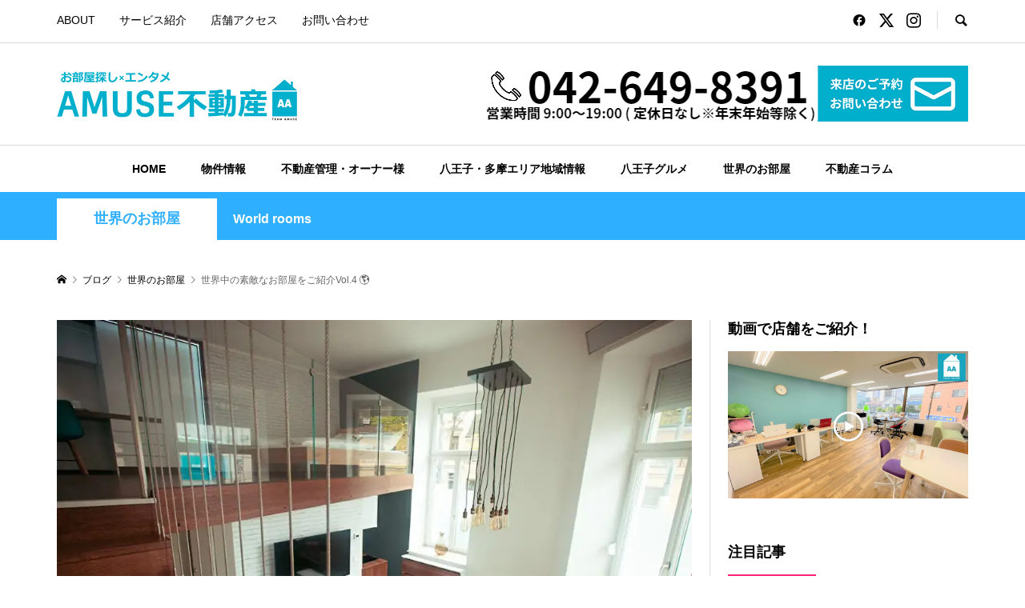

--- FILE ---
content_type: text/html; charset=UTF-8
request_url: https://amuse-realestate.jp/550/
body_size: 29752
content:
<!DOCTYPE html>
<html lang="ja">
<head prefix="og: http://ogp.me/ns# fb: http://ogp.me/ns/fb#">
<meta charset="UTF-8">
<meta name="description" content="【世界中の素敵なお部屋をご紹介Vol.4】歴史のある建物、絶景ハウス、日本では見られない様なデザインのお部屋、一風変わったユニークな物件など、世界には素敵で面白い物件がたくさんあります！そんな世界中の素敵なお部屋をご紹介、皆さんも参考にしてみて下さいね！">
<meta name="viewport" content="width=device-width">
<meta property="og:type" content="article">
<meta property="og:url" content="https://amuse-realestate.jp/550/">
<meta property="og:title" content="世界中の素敵なお部屋をご紹介Vol.4 &#8211; AMUSE(アミューズ)不動産">
<meta property="og:description" content="【世界中の素敵なお部屋をご紹介Vol.4】歴史のある建物、絶景ハウス、日本では見られない様なデザインのお部屋、一風変わったユニークな物件など、世界には素敵で面白い物件がたくさんあります！そんな世界中の素敵なお部屋をご紹介、皆さんも参考にしてみて下さいね！">
<meta property="og:site_name" content="AMUSE(アミューズ)不動産">
<meta property="og:image" content="https://amuse-realestate.jp/remswp/wp-content/uploads/2021/01/m0BgKxeoUM7kM1N1609766722_1609766727.jpg">
<meta property="og:image:secure_url" content="https://amuse-realestate.jp/remswp/wp-content/uploads/2021/01/m0BgKxeoUM7kM1N1609766722_1609766727.jpg"> 
<meta property="og:image:width" content="1000"> 
<meta property="og:image:height" content="667">
<meta name="twitter:card" content="summary">
<meta name="twitter:site" content="@AMUSE13564793">
<meta name="twitter:creator" content="@AMUSE13564793">
<meta name="twitter:title" content="世界中の素敵なお部屋をご紹介Vol.4 &#8211; AMUSE(アミューズ)不動産">
<meta property="twitter:description" content="【世界中の素敵なお部屋をご紹介Vol.4】歴史のある建物、絶景ハウス、日本では見られない様なデザインのお部屋、一風変わったユニークな物件など、世界には素敵で面白い物件がたくさんあります！そんな世界中の素敵なお部屋をご紹介、皆さんも参考にしてみて下さいね！">
<meta name="twitter:image:src" content="https://amuse-realestate.jp/remswp/wp-content/uploads/2021/01/m0BgKxeoUM7kM1N1609766722_1609766727-300x300.jpg">
<title>世界中の素敵なお部屋をご紹介Vol.4 &#8211; AMUSE(アミューズ)不動産</title>
<meta name='robots' content='max-image-preview:large' />
<script type="text/javascript">
/* <![CDATA[ */
window._wpemojiSettings = {"baseUrl":"https:\/\/s.w.org\/images\/core\/emoji\/15.0.3\/72x72\/","ext":".png","svgUrl":"https:\/\/s.w.org\/images\/core\/emoji\/15.0.3\/svg\/","svgExt":".svg","source":{"concatemoji":"https:\/\/amuse-realestate.jp\/remswp\/wp-includes\/js\/wp-emoji-release.min.js?ver=6.5.2"}};
/*! This file is auto-generated */
!function(i,n){var o,s,e;function c(e){try{var t={supportTests:e,timestamp:(new Date).valueOf()};sessionStorage.setItem(o,JSON.stringify(t))}catch(e){}}function p(e,t,n){e.clearRect(0,0,e.canvas.width,e.canvas.height),e.fillText(t,0,0);var t=new Uint32Array(e.getImageData(0,0,e.canvas.width,e.canvas.height).data),r=(e.clearRect(0,0,e.canvas.width,e.canvas.height),e.fillText(n,0,0),new Uint32Array(e.getImageData(0,0,e.canvas.width,e.canvas.height).data));return t.every(function(e,t){return e===r[t]})}function u(e,t,n){switch(t){case"flag":return n(e,"\ud83c\udff3\ufe0f\u200d\u26a7\ufe0f","\ud83c\udff3\ufe0f\u200b\u26a7\ufe0f")?!1:!n(e,"\ud83c\uddfa\ud83c\uddf3","\ud83c\uddfa\u200b\ud83c\uddf3")&&!n(e,"\ud83c\udff4\udb40\udc67\udb40\udc62\udb40\udc65\udb40\udc6e\udb40\udc67\udb40\udc7f","\ud83c\udff4\u200b\udb40\udc67\u200b\udb40\udc62\u200b\udb40\udc65\u200b\udb40\udc6e\u200b\udb40\udc67\u200b\udb40\udc7f");case"emoji":return!n(e,"\ud83d\udc26\u200d\u2b1b","\ud83d\udc26\u200b\u2b1b")}return!1}function f(e,t,n){var r="undefined"!=typeof WorkerGlobalScope&&self instanceof WorkerGlobalScope?new OffscreenCanvas(300,150):i.createElement("canvas"),a=r.getContext("2d",{willReadFrequently:!0}),o=(a.textBaseline="top",a.font="600 32px Arial",{});return e.forEach(function(e){o[e]=t(a,e,n)}),o}function t(e){var t=i.createElement("script");t.src=e,t.defer=!0,i.head.appendChild(t)}"undefined"!=typeof Promise&&(o="wpEmojiSettingsSupports",s=["flag","emoji"],n.supports={everything:!0,everythingExceptFlag:!0},e=new Promise(function(e){i.addEventListener("DOMContentLoaded",e,{once:!0})}),new Promise(function(t){var n=function(){try{var e=JSON.parse(sessionStorage.getItem(o));if("object"==typeof e&&"number"==typeof e.timestamp&&(new Date).valueOf()<e.timestamp+604800&&"object"==typeof e.supportTests)return e.supportTests}catch(e){}return null}();if(!n){if("undefined"!=typeof Worker&&"undefined"!=typeof OffscreenCanvas&&"undefined"!=typeof URL&&URL.createObjectURL&&"undefined"!=typeof Blob)try{var e="postMessage("+f.toString()+"("+[JSON.stringify(s),u.toString(),p.toString()].join(",")+"));",r=new Blob([e],{type:"text/javascript"}),a=new Worker(URL.createObjectURL(r),{name:"wpTestEmojiSupports"});return void(a.onmessage=function(e){c(n=e.data),a.terminate(),t(n)})}catch(e){}c(n=f(s,u,p))}t(n)}).then(function(e){for(var t in e)n.supports[t]=e[t],n.supports.everything=n.supports.everything&&n.supports[t],"flag"!==t&&(n.supports.everythingExceptFlag=n.supports.everythingExceptFlag&&n.supports[t]);n.supports.everythingExceptFlag=n.supports.everythingExceptFlag&&!n.supports.flag,n.DOMReady=!1,n.readyCallback=function(){n.DOMReady=!0}}).then(function(){return e}).then(function(){var e;n.supports.everything||(n.readyCallback(),(e=n.source||{}).concatemoji?t(e.concatemoji):e.wpemoji&&e.twemoji&&(t(e.twemoji),t(e.wpemoji)))}))}((window,document),window._wpemojiSettings);
/* ]]> */
</script>
<style id='wp-emoji-styles-inline-css' type='text/css'>

	img.wp-smiley, img.emoji {
		display: inline !important;
		border: none !important;
		box-shadow: none !important;
		height: 1em !important;
		width: 1em !important;
		margin: 0 0.07em !important;
		vertical-align: -0.1em !important;
		background: none !important;
		padding: 0 !important;
	}
</style>
<link rel='stylesheet' id='wp-block-library-css' href='https://amuse-realestate.jp/remswp/wp-includes/css/dist/block-library/style.min.css?ver=6.5.2' type='text/css' media='all' />
<style id='classic-theme-styles-inline-css' type='text/css'>
/*! This file is auto-generated */
.wp-block-button__link{color:#fff;background-color:#32373c;border-radius:9999px;box-shadow:none;text-decoration:none;padding:calc(.667em + 2px) calc(1.333em + 2px);font-size:1.125em}.wp-block-file__button{background:#32373c;color:#fff;text-decoration:none}
</style>
<style id='global-styles-inline-css' type='text/css'>
body{--wp--preset--color--black: #000000;--wp--preset--color--cyan-bluish-gray: #abb8c3;--wp--preset--color--white: #ffffff;--wp--preset--color--pale-pink: #f78da7;--wp--preset--color--vivid-red: #cf2e2e;--wp--preset--color--luminous-vivid-orange: #ff6900;--wp--preset--color--luminous-vivid-amber: #fcb900;--wp--preset--color--light-green-cyan: #7bdcb5;--wp--preset--color--vivid-green-cyan: #00d084;--wp--preset--color--pale-cyan-blue: #8ed1fc;--wp--preset--color--vivid-cyan-blue: #0693e3;--wp--preset--color--vivid-purple: #9b51e0;--wp--preset--gradient--vivid-cyan-blue-to-vivid-purple: linear-gradient(135deg,rgba(6,147,227,1) 0%,rgb(155,81,224) 100%);--wp--preset--gradient--light-green-cyan-to-vivid-green-cyan: linear-gradient(135deg,rgb(122,220,180) 0%,rgb(0,208,130) 100%);--wp--preset--gradient--luminous-vivid-amber-to-luminous-vivid-orange: linear-gradient(135deg,rgba(252,185,0,1) 0%,rgba(255,105,0,1) 100%);--wp--preset--gradient--luminous-vivid-orange-to-vivid-red: linear-gradient(135deg,rgba(255,105,0,1) 0%,rgb(207,46,46) 100%);--wp--preset--gradient--very-light-gray-to-cyan-bluish-gray: linear-gradient(135deg,rgb(238,238,238) 0%,rgb(169,184,195) 100%);--wp--preset--gradient--cool-to-warm-spectrum: linear-gradient(135deg,rgb(74,234,220) 0%,rgb(151,120,209) 20%,rgb(207,42,186) 40%,rgb(238,44,130) 60%,rgb(251,105,98) 80%,rgb(254,248,76) 100%);--wp--preset--gradient--blush-light-purple: linear-gradient(135deg,rgb(255,206,236) 0%,rgb(152,150,240) 100%);--wp--preset--gradient--blush-bordeaux: linear-gradient(135deg,rgb(254,205,165) 0%,rgb(254,45,45) 50%,rgb(107,0,62) 100%);--wp--preset--gradient--luminous-dusk: linear-gradient(135deg,rgb(255,203,112) 0%,rgb(199,81,192) 50%,rgb(65,88,208) 100%);--wp--preset--gradient--pale-ocean: linear-gradient(135deg,rgb(255,245,203) 0%,rgb(182,227,212) 50%,rgb(51,167,181) 100%);--wp--preset--gradient--electric-grass: linear-gradient(135deg,rgb(202,248,128) 0%,rgb(113,206,126) 100%);--wp--preset--gradient--midnight: linear-gradient(135deg,rgb(2,3,129) 0%,rgb(40,116,252) 100%);--wp--preset--font-size--small: 13px;--wp--preset--font-size--medium: 20px;--wp--preset--font-size--large: 36px;--wp--preset--font-size--x-large: 42px;--wp--preset--spacing--20: 0.44rem;--wp--preset--spacing--30: 0.67rem;--wp--preset--spacing--40: 1rem;--wp--preset--spacing--50: 1.5rem;--wp--preset--spacing--60: 2.25rem;--wp--preset--spacing--70: 3.38rem;--wp--preset--spacing--80: 5.06rem;--wp--preset--shadow--natural: 6px 6px 9px rgba(0, 0, 0, 0.2);--wp--preset--shadow--deep: 12px 12px 50px rgba(0, 0, 0, 0.4);--wp--preset--shadow--sharp: 6px 6px 0px rgba(0, 0, 0, 0.2);--wp--preset--shadow--outlined: 6px 6px 0px -3px rgba(255, 255, 255, 1), 6px 6px rgba(0, 0, 0, 1);--wp--preset--shadow--crisp: 6px 6px 0px rgba(0, 0, 0, 1);}:where(.is-layout-flex){gap: 0.5em;}:where(.is-layout-grid){gap: 0.5em;}body .is-layout-flow > .alignleft{float: left;margin-inline-start: 0;margin-inline-end: 2em;}body .is-layout-flow > .alignright{float: right;margin-inline-start: 2em;margin-inline-end: 0;}body .is-layout-flow > .aligncenter{margin-left: auto !important;margin-right: auto !important;}body .is-layout-constrained > .alignleft{float: left;margin-inline-start: 0;margin-inline-end: 2em;}body .is-layout-constrained > .alignright{float: right;margin-inline-start: 2em;margin-inline-end: 0;}body .is-layout-constrained > .aligncenter{margin-left: auto !important;margin-right: auto !important;}body .is-layout-constrained > :where(:not(.alignleft):not(.alignright):not(.alignfull)){max-width: var(--wp--style--global--content-size);margin-left: auto !important;margin-right: auto !important;}body .is-layout-constrained > .alignwide{max-width: var(--wp--style--global--wide-size);}body .is-layout-flex{display: flex;}body .is-layout-flex{flex-wrap: wrap;align-items: center;}body .is-layout-flex > *{margin: 0;}body .is-layout-grid{display: grid;}body .is-layout-grid > *{margin: 0;}:where(.wp-block-columns.is-layout-flex){gap: 2em;}:where(.wp-block-columns.is-layout-grid){gap: 2em;}:where(.wp-block-post-template.is-layout-flex){gap: 1.25em;}:where(.wp-block-post-template.is-layout-grid){gap: 1.25em;}.has-black-color{color: var(--wp--preset--color--black) !important;}.has-cyan-bluish-gray-color{color: var(--wp--preset--color--cyan-bluish-gray) !important;}.has-white-color{color: var(--wp--preset--color--white) !important;}.has-pale-pink-color{color: var(--wp--preset--color--pale-pink) !important;}.has-vivid-red-color{color: var(--wp--preset--color--vivid-red) !important;}.has-luminous-vivid-orange-color{color: var(--wp--preset--color--luminous-vivid-orange) !important;}.has-luminous-vivid-amber-color{color: var(--wp--preset--color--luminous-vivid-amber) !important;}.has-light-green-cyan-color{color: var(--wp--preset--color--light-green-cyan) !important;}.has-vivid-green-cyan-color{color: var(--wp--preset--color--vivid-green-cyan) !important;}.has-pale-cyan-blue-color{color: var(--wp--preset--color--pale-cyan-blue) !important;}.has-vivid-cyan-blue-color{color: var(--wp--preset--color--vivid-cyan-blue) !important;}.has-vivid-purple-color{color: var(--wp--preset--color--vivid-purple) !important;}.has-black-background-color{background-color: var(--wp--preset--color--black) !important;}.has-cyan-bluish-gray-background-color{background-color: var(--wp--preset--color--cyan-bluish-gray) !important;}.has-white-background-color{background-color: var(--wp--preset--color--white) !important;}.has-pale-pink-background-color{background-color: var(--wp--preset--color--pale-pink) !important;}.has-vivid-red-background-color{background-color: var(--wp--preset--color--vivid-red) !important;}.has-luminous-vivid-orange-background-color{background-color: var(--wp--preset--color--luminous-vivid-orange) !important;}.has-luminous-vivid-amber-background-color{background-color: var(--wp--preset--color--luminous-vivid-amber) !important;}.has-light-green-cyan-background-color{background-color: var(--wp--preset--color--light-green-cyan) !important;}.has-vivid-green-cyan-background-color{background-color: var(--wp--preset--color--vivid-green-cyan) !important;}.has-pale-cyan-blue-background-color{background-color: var(--wp--preset--color--pale-cyan-blue) !important;}.has-vivid-cyan-blue-background-color{background-color: var(--wp--preset--color--vivid-cyan-blue) !important;}.has-vivid-purple-background-color{background-color: var(--wp--preset--color--vivid-purple) !important;}.has-black-border-color{border-color: var(--wp--preset--color--black) !important;}.has-cyan-bluish-gray-border-color{border-color: var(--wp--preset--color--cyan-bluish-gray) !important;}.has-white-border-color{border-color: var(--wp--preset--color--white) !important;}.has-pale-pink-border-color{border-color: var(--wp--preset--color--pale-pink) !important;}.has-vivid-red-border-color{border-color: var(--wp--preset--color--vivid-red) !important;}.has-luminous-vivid-orange-border-color{border-color: var(--wp--preset--color--luminous-vivid-orange) !important;}.has-luminous-vivid-amber-border-color{border-color: var(--wp--preset--color--luminous-vivid-amber) !important;}.has-light-green-cyan-border-color{border-color: var(--wp--preset--color--light-green-cyan) !important;}.has-vivid-green-cyan-border-color{border-color: var(--wp--preset--color--vivid-green-cyan) !important;}.has-pale-cyan-blue-border-color{border-color: var(--wp--preset--color--pale-cyan-blue) !important;}.has-vivid-cyan-blue-border-color{border-color: var(--wp--preset--color--vivid-cyan-blue) !important;}.has-vivid-purple-border-color{border-color: var(--wp--preset--color--vivid-purple) !important;}.has-vivid-cyan-blue-to-vivid-purple-gradient-background{background: var(--wp--preset--gradient--vivid-cyan-blue-to-vivid-purple) !important;}.has-light-green-cyan-to-vivid-green-cyan-gradient-background{background: var(--wp--preset--gradient--light-green-cyan-to-vivid-green-cyan) !important;}.has-luminous-vivid-amber-to-luminous-vivid-orange-gradient-background{background: var(--wp--preset--gradient--luminous-vivid-amber-to-luminous-vivid-orange) !important;}.has-luminous-vivid-orange-to-vivid-red-gradient-background{background: var(--wp--preset--gradient--luminous-vivid-orange-to-vivid-red) !important;}.has-very-light-gray-to-cyan-bluish-gray-gradient-background{background: var(--wp--preset--gradient--very-light-gray-to-cyan-bluish-gray) !important;}.has-cool-to-warm-spectrum-gradient-background{background: var(--wp--preset--gradient--cool-to-warm-spectrum) !important;}.has-blush-light-purple-gradient-background{background: var(--wp--preset--gradient--blush-light-purple) !important;}.has-blush-bordeaux-gradient-background{background: var(--wp--preset--gradient--blush-bordeaux) !important;}.has-luminous-dusk-gradient-background{background: var(--wp--preset--gradient--luminous-dusk) !important;}.has-pale-ocean-gradient-background{background: var(--wp--preset--gradient--pale-ocean) !important;}.has-electric-grass-gradient-background{background: var(--wp--preset--gradient--electric-grass) !important;}.has-midnight-gradient-background{background: var(--wp--preset--gradient--midnight) !important;}.has-small-font-size{font-size: var(--wp--preset--font-size--small) !important;}.has-medium-font-size{font-size: var(--wp--preset--font-size--medium) !important;}.has-large-font-size{font-size: var(--wp--preset--font-size--large) !important;}.has-x-large-font-size{font-size: var(--wp--preset--font-size--x-large) !important;}
.wp-block-navigation a:where(:not(.wp-element-button)){color: inherit;}
:where(.wp-block-post-template.is-layout-flex){gap: 1.25em;}:where(.wp-block-post-template.is-layout-grid){gap: 1.25em;}
:where(.wp-block-columns.is-layout-flex){gap: 2em;}:where(.wp-block-columns.is-layout-grid){gap: 2em;}
.wp-block-pullquote{font-size: 1.5em;line-height: 1.6;}
</style>
<link rel='stylesheet' id='contact-form-7-css' href='https://amuse-realestate.jp/remswp/wp-content/plugins/contact-form-7/includes/css/styles.css?ver=5.9.3' type='text/css' media='all' />
<link rel='stylesheet' id='sns-button-css' href='https://amuse-realestate.jp/remswp/wp-content/themes/rumble_tcd058/css/sns-button.css?ver=1.8.1' type='text/css' media='all' />
<link rel='stylesheet' id='rumble-style-css' href='https://amuse-realestate.jp/remswp/wp-content/themes/rumble_tcd058/style.css?ver=1.8.1' type='text/css' media='all' />
<link rel='stylesheet' id='rumble-slick-css' href='https://amuse-realestate.jp/remswp/wp-content/themes/rumble_tcd058/css/slick.min.css?ver=6.5.2' type='text/css' media='all' />
<link rel='stylesheet' id='rumble-responsive-css' href='https://amuse-realestate.jp/remswp/wp-content/themes/rumble_tcd058/responsive.css?ver=1.8.1' type='text/css' media='all' />
<script type="text/javascript" src="https://amuse-realestate.jp/remswp/wp-includes/js/jquery/jquery.min.js?ver=3.7.1" id="jquery-core-js"></script>
<script type="text/javascript" src="https://amuse-realestate.jp/remswp/wp-includes/js/jquery/jquery-migrate.min.js?ver=3.4.1" id="jquery-migrate-js"></script>
<link rel="https://api.w.org/" href="https://amuse-realestate.jp/wp-json/" /><link rel="alternate" type="application/json" href="https://amuse-realestate.jp/wp-json/wp/v2/posts/550" /><link rel="EditURI" type="application/rsd+xml" title="RSD" href="https://amuse-realestate.jp/remswp/xmlrpc.php?rsd" />
<meta name="generator" content="WordPress 6.5.2" />
<link rel="canonical" href="https://amuse-realestate.jp/550/" />
<link rel='shortlink' href='https://amuse-realestate.jp/?p=550' />
<link rel="alternate" type="application/json+oembed" href="https://amuse-realestate.jp/wp-json/oembed/1.0/embed?url=https%3A%2F%2Famuse-realestate.jp%2F550%2F" />
<link rel="alternate" type="text/xml+oembed" href="https://amuse-realestate.jp/wp-json/oembed/1.0/embed?url=https%3A%2F%2Famuse-realestate.jp%2F550%2F&#038;format=xml" />
<link rel="shortcut icon" href="https://amuse-realestate.jp/remswp/wp-content/uploads/2020/12/16.png">
<style>
.p-tabbar__item.is-active, .p-tabbar__item.is-active a, .p-index-carousel .slick-arrow:hover { color: #00afcc; }
.p-copyright, .p-tabbar, .p-headline, .p-cb__item-archive-link__button, .p-page-links a:hover, .p-page-links > span, .p-pager__item a:hover, .p-pager__item .current, .p-entry__next-page__link:hover, .p-widget .searchform::after, .p-widget-search .p-widget-search__submit, .p-widget-list__item-rank, .c-comment__form-submit:hover, c-comment__password-protected, .slick-arrow, .c-pw__btn--register, .c-pw__btn { background-color: #00afcc; }
.p-page-links a:hover, .p-page-links > span, .p-pager__item a:hover, .p-pager__item .current, .p-author-archive .p-headline, .p-cb__item-header { border-color: #00afcc; }
.c-comment__tab-item.is-active a, .c-comment__tab-item a:hover, .c-comment__tab-item.is-active p { background-color: rgba(0, 175, 204, 0.7); }
.c-comment__tab-item.is-active a:after, .c-comment__tab-item.is-active p:after { border-top-color: rgba(0, 175, 204, 0.7); }
.p-author__box, .p-entry-news__header, .p-page-links a, .p-pager__item a, .p-pager__item span { background-color: #f7f7f7; }
.p-entry__body a, .custom-html-widget a { color: #00afcc; }
.p-megamenu__bg, .p-global-nav .sub-menu, .p-megamenu__bg .p-float-native-ad-label__small { background-color: #000000; }
.p-megamenu a, .p-global-nav .sub-menu a { color: #ffffff !important; }
.p-megamenu a:hover, .p-megamenu li.is-active > a, .p-global-nav .sub-menu a:hover, .p-global-nav .sub-menu .current-menu-item > a { background-color: #999999; color: #ffffff !important; }
.p-megamenu > ul, .p-global-nav > li.menu-item-has-children > .sub-menu { border-color: #999999; }
.p-native-ad-label, .p-float-native-ad-label, .p-float-native-ad-label__small, .p-article__native-ad-label { background-color: #999999; color: #ffffff; font-size: 11px; }
.p-header-band__item-desc { font-size: 16px; }
@media only screen and (max-width: 991px) { .p-header-band__item-desc { font-size: 14px; } }
.cat-item-1 > a, .cat-item-1 .toggle-children, .p-global-nav > li.menu-term-id-1:hover > a, .p-global-nav > li.menu-term-id-1.current-menu-item > a { color: #999999; }
.p-megamenu-term-id-1 a:hover, .p-megamenu-term-id-1 .p-megamenu__current a, .p-megamenu-term-id-1 li.is-active > a, .p-global-nav li.menu-term-id-1 > .sub-menu > li > a:hover, .p-global-nav li.menu-term-id-1 > .sub-menu > .current-menu-item > a { background-color: #999999; }
.p-category-item--1 { background-color: #999999 !important; }
.p-megamenu-term-id-1 > ul, .p-global-nav > li.menu-term-id-1 > .sub-menu { border-color: #999999; }
.cat-item-2 > a, .cat-item-2 .toggle-children, .p-global-nav > li.menu-term-id-2:hover > a, .p-global-nav > li.menu-term-id-2.current-menu-item > a { color: #2279aa; }
.p-megamenu-term-id-2 a:hover, .p-megamenu-term-id-2 .p-megamenu__current a, .p-megamenu-term-id-2 li.is-active > a, .p-global-nav li.menu-term-id-2 > .sub-menu > li > a:hover, .p-global-nav li.menu-term-id-2 > .sub-menu > .current-menu-item > a { background-color: #2279aa; }
.p-category-item--2 { background-color: #2279aa !important; }
.p-megamenu-term-id-2 > ul, .p-global-nav > li.menu-term-id-2 > .sub-menu { border-color: #2279aa; }
.cat-item-3 > a, .cat-item-3 .toggle-children, .p-global-nav > li.menu-term-id-3:hover > a, .p-global-nav > li.menu-term-id-3.current-menu-item > a { color: #ff6a00; }
.p-megamenu-term-id-3 a:hover, .p-megamenu-term-id-3 .p-megamenu__current a, .p-megamenu-term-id-3 li.is-active > a, .p-global-nav li.menu-term-id-3 > .sub-menu > li > a:hover, .p-global-nav li.menu-term-id-3 > .sub-menu > .current-menu-item > a { background-color: #ff6a00; }
.p-category-item--3 { background-color: #ff6a00 !important; }
.p-megamenu-term-id-3 > ul, .p-global-nav > li.menu-term-id-3 > .sub-menu { border-color: #ff6a00; }
.cat-item-4 > a, .cat-item-4 .toggle-children, .p-global-nav > li.menu-term-id-4:hover > a, .p-global-nav > li.menu-term-id-4.current-menu-item > a { color: #e2a13f; }
.p-megamenu-term-id-4 a:hover, .p-megamenu-term-id-4 .p-megamenu__current a, .p-megamenu-term-id-4 li.is-active > a, .p-global-nav li.menu-term-id-4 > .sub-menu > li > a:hover, .p-global-nav li.menu-term-id-4 > .sub-menu > .current-menu-item > a { background-color: #e2a13f; }
.p-category-item--4 { background-color: #e2a13f !important; }
.p-megamenu-term-id-4 > ul, .p-global-nav > li.menu-term-id-4 > .sub-menu { border-color: #e2a13f; }
.cat-item-5 > a, .cat-item-5 .toggle-children, .p-global-nav > li.menu-term-id-5:hover > a, .p-global-nav > li.menu-term-id-5.current-menu-item > a { color: #2eafff; }
.p-megamenu-term-id-5 a:hover, .p-megamenu-term-id-5 .p-megamenu__current a, .p-megamenu-term-id-5 li.is-active > a, .p-global-nav li.menu-term-id-5 > .sub-menu > li > a:hover, .p-global-nav li.menu-term-id-5 > .sub-menu > .current-menu-item > a { background-color: #2eafff; }
.p-category-item--5 { background-color: #2eafff !important; }
.p-megamenu-term-id-5 > ul, .p-global-nav > li.menu-term-id-5 > .sub-menu { border-color: #2eafff; }
.cat-item-11 > a, .cat-item-11 .toggle-children, .p-global-nav > li.menu-term-id-11:hover > a, .p-global-nav > li.menu-term-id-11.current-menu-item > a { color: #ff2377; }
.p-megamenu-term-id-11 a:hover, .p-megamenu-term-id-11 .p-megamenu__current a, .p-megamenu-term-id-11 li.is-active > a, .p-global-nav li.menu-term-id-11 > .sub-menu > li > a:hover, .p-global-nav li.menu-term-id-11 > .sub-menu > .current-menu-item > a { background-color: #ff2377; }
.p-category-item--11 { background-color: #ff2377 !important; }
.p-megamenu-term-id-11 > ul, .p-global-nav > li.menu-term-id-11 > .sub-menu { border-color: #ff2377; }
.cat-item-12 > a, .cat-item-12 .toggle-children, .p-global-nav > li.menu-term-id-12:hover > a, .p-global-nav > li.menu-term-id-12.current-menu-item > a { color: #2ab346; }
.p-megamenu-term-id-12 a:hover, .p-megamenu-term-id-12 .p-megamenu__current a, .p-megamenu-term-id-12 li.is-active > a, .p-global-nav li.menu-term-id-12 > .sub-menu > li > a:hover, .p-global-nav li.menu-term-id-12 > .sub-menu > .current-menu-item > a { background-color: #2ab346; }
.p-category-item--12 { background-color: #2ab346 !important; }
.p-megamenu-term-id-12 > ul, .p-global-nav > li.menu-term-id-12 > .sub-menu { border-color: #2ab346; }
.cat-item-13 > a, .cat-item-13 .toggle-children, .p-global-nav > li.menu-term-id-13:hover > a, .p-global-nav > li.menu-term-id-13.current-menu-item > a { color: #2ab346; }
.p-megamenu-term-id-13 a:hover, .p-megamenu-term-id-13 .p-megamenu__current a, .p-megamenu-term-id-13 li.is-active > a, .p-global-nav li.menu-term-id-13 > .sub-menu > li > a:hover, .p-global-nav li.menu-term-id-13 > .sub-menu > .current-menu-item > a { background-color: #2ab346; }
.p-category-item--13 { background-color: #2ab346 !important; }
.p-megamenu-term-id-13 > ul, .p-global-nav > li.menu-term-id-13 > .sub-menu { border-color: #2ab346; }
.cat-item-14 > a, .cat-item-14 .toggle-children, .p-global-nav > li.menu-term-id-14:hover > a, .p-global-nav > li.menu-term-id-14.current-menu-item > a { color: #2ab346; }
.p-megamenu-term-id-14 a:hover, .p-megamenu-term-id-14 .p-megamenu__current a, .p-megamenu-term-id-14 li.is-active > a, .p-global-nav li.menu-term-id-14 > .sub-menu > li > a:hover, .p-global-nav li.menu-term-id-14 > .sub-menu > .current-menu-item > a { background-color: #2ab346; }
.p-category-item--14 { background-color: #2ab346 !important; }
.p-megamenu-term-id-14 > ul, .p-global-nav > li.menu-term-id-14 > .sub-menu { border-color: #2ab346; }
.cat-item-15 > a, .cat-item-15 .toggle-children, .p-global-nav > li.menu-term-id-15:hover > a, .p-global-nav > li.menu-term-id-15.current-menu-item > a { color: #2ab346; }
.p-megamenu-term-id-15 a:hover, .p-megamenu-term-id-15 .p-megamenu__current a, .p-megamenu-term-id-15 li.is-active > a, .p-global-nav li.menu-term-id-15 > .sub-menu > li > a:hover, .p-global-nav li.menu-term-id-15 > .sub-menu > .current-menu-item > a { background-color: #2ab346; }
.p-category-item--15 { background-color: #2ab346 !important; }
.p-megamenu-term-id-15 > ul, .p-global-nav > li.menu-term-id-15 > .sub-menu { border-color: #2ab346; }
.cat-item-16 > a, .cat-item-16 .toggle-children, .p-global-nav > li.menu-term-id-16:hover > a, .p-global-nav > li.menu-term-id-16.current-menu-item > a { color: #2ab346; }
.p-megamenu-term-id-16 a:hover, .p-megamenu-term-id-16 .p-megamenu__current a, .p-megamenu-term-id-16 li.is-active > a, .p-global-nav li.menu-term-id-16 > .sub-menu > li > a:hover, .p-global-nav li.menu-term-id-16 > .sub-menu > .current-menu-item > a { background-color: #2ab346; }
.p-category-item--16 { background-color: #2ab346 !important; }
.p-megamenu-term-id-16 > ul, .p-global-nav > li.menu-term-id-16 > .sub-menu { border-color: #2ab346; }
.cat-item-17 > a, .cat-item-17 .toggle-children, .p-global-nav > li.menu-term-id-17:hover > a, .p-global-nav > li.menu-term-id-17.current-menu-item > a { color: #ff6a00; }
.p-megamenu-term-id-17 a:hover, .p-megamenu-term-id-17 .p-megamenu__current a, .p-megamenu-term-id-17 li.is-active > a, .p-global-nav li.menu-term-id-17 > .sub-menu > li > a:hover, .p-global-nav li.menu-term-id-17 > .sub-menu > .current-menu-item > a { background-color: #ff6a00; }
.p-category-item--17 { background-color: #ff6a00 !important; }
.p-megamenu-term-id-17 > ul, .p-global-nav > li.menu-term-id-17 > .sub-menu { border-color: #ff6a00; }
.cat-item-18 > a, .cat-item-18 .toggle-children, .p-global-nav > li.menu-term-id-18:hover > a, .p-global-nav > li.menu-term-id-18.current-menu-item > a { color: #ff6a00; }
.p-megamenu-term-id-18 a:hover, .p-megamenu-term-id-18 .p-megamenu__current a, .p-megamenu-term-id-18 li.is-active > a, .p-global-nav li.menu-term-id-18 > .sub-menu > li > a:hover, .p-global-nav li.menu-term-id-18 > .sub-menu > .current-menu-item > a { background-color: #ff6a00; }
.p-category-item--18 { background-color: #ff6a00 !important; }
.p-megamenu-term-id-18 > ul, .p-global-nav > li.menu-term-id-18 > .sub-menu { border-color: #ff6a00; }
.cat-item-19 > a, .cat-item-19 .toggle-children, .p-global-nav > li.menu-term-id-19:hover > a, .p-global-nav > li.menu-term-id-19.current-menu-item > a { color: #ff6a00; }
.p-megamenu-term-id-19 a:hover, .p-megamenu-term-id-19 .p-megamenu__current a, .p-megamenu-term-id-19 li.is-active > a, .p-global-nav li.menu-term-id-19 > .sub-menu > li > a:hover, .p-global-nav li.menu-term-id-19 > .sub-menu > .current-menu-item > a { background-color: #ff6a00; }
.p-category-item--19 { background-color: #ff6a00 !important; }
.p-megamenu-term-id-19 > ul, .p-global-nav > li.menu-term-id-19 > .sub-menu { border-color: #ff6a00; }
.cat-item-20 > a, .cat-item-20 .toggle-children, .p-global-nav > li.menu-term-id-20:hover > a, .p-global-nav > li.menu-term-id-20.current-menu-item > a { color: #ff6a00; }
.p-megamenu-term-id-20 a:hover, .p-megamenu-term-id-20 .p-megamenu__current a, .p-megamenu-term-id-20 li.is-active > a, .p-global-nav li.menu-term-id-20 > .sub-menu > li > a:hover, .p-global-nav li.menu-term-id-20 > .sub-menu > .current-menu-item > a { background-color: #ff6a00; }
.p-category-item--20 { background-color: #ff6a00 !important; }
.p-megamenu-term-id-20 > ul, .p-global-nav > li.menu-term-id-20 > .sub-menu { border-color: #ff6a00; }
.cat-item-21 > a, .cat-item-21 .toggle-children, .p-global-nav > li.menu-term-id-21:hover > a, .p-global-nav > li.menu-term-id-21.current-menu-item > a { color: #ff6a00; }
.p-megamenu-term-id-21 a:hover, .p-megamenu-term-id-21 .p-megamenu__current a, .p-megamenu-term-id-21 li.is-active > a, .p-global-nav li.menu-term-id-21 > .sub-menu > li > a:hover, .p-global-nav li.menu-term-id-21 > .sub-menu > .current-menu-item > a { background-color: #ff6a00; }
.p-category-item--21 { background-color: #ff6a00 !important; }
.p-megamenu-term-id-21 > ul, .p-global-nav > li.menu-term-id-21 > .sub-menu { border-color: #ff6a00; }
.cat-item-22 > a, .cat-item-22 .toggle-children, .p-global-nav > li.menu-term-id-22:hover > a, .p-global-nav > li.menu-term-id-22.current-menu-item > a { color: #ff6a00; }
.p-megamenu-term-id-22 a:hover, .p-megamenu-term-id-22 .p-megamenu__current a, .p-megamenu-term-id-22 li.is-active > a, .p-global-nav li.menu-term-id-22 > .sub-menu > li > a:hover, .p-global-nav li.menu-term-id-22 > .sub-menu > .current-menu-item > a { background-color: #ff6a00; }
.p-category-item--22 { background-color: #ff6a00 !important; }
.p-megamenu-term-id-22 > ul, .p-global-nav > li.menu-term-id-22 > .sub-menu { border-color: #ff6a00; }
.cat-item-23 > a, .cat-item-23 .toggle-children, .p-global-nav > li.menu-term-id-23:hover > a, .p-global-nav > li.menu-term-id-23.current-menu-item > a { color: #ff6a00; }
.p-megamenu-term-id-23 a:hover, .p-megamenu-term-id-23 .p-megamenu__current a, .p-megamenu-term-id-23 li.is-active > a, .p-global-nav li.menu-term-id-23 > .sub-menu > li > a:hover, .p-global-nav li.menu-term-id-23 > .sub-menu > .current-menu-item > a { background-color: #ff6a00; }
.p-category-item--23 { background-color: #ff6a00 !important; }
.p-megamenu-term-id-23 > ul, .p-global-nav > li.menu-term-id-23 > .sub-menu { border-color: #ff6a00; }
.cat-item-24 > a, .cat-item-24 .toggle-children, .p-global-nav > li.menu-term-id-24:hover > a, .p-global-nav > li.menu-term-id-24.current-menu-item > a { color: #ff6a00; }
.p-megamenu-term-id-24 a:hover, .p-megamenu-term-id-24 .p-megamenu__current a, .p-megamenu-term-id-24 li.is-active > a, .p-global-nav li.menu-term-id-24 > .sub-menu > li > a:hover, .p-global-nav li.menu-term-id-24 > .sub-menu > .current-menu-item > a { background-color: #ff6a00; }
.p-category-item--24 { background-color: #ff6a00 !important; }
.p-megamenu-term-id-24 > ul, .p-global-nav > li.menu-term-id-24 > .sub-menu { border-color: #ff6a00; }
.cat-item-26 > a, .cat-item-26 .toggle-children, .p-global-nav > li.menu-term-id-26:hover > a, .p-global-nav > li.menu-term-id-26.current-menu-item > a { color: #00afcc; }
.p-megamenu-term-id-26 a:hover, .p-megamenu-term-id-26 .p-megamenu__current a, .p-megamenu-term-id-26 li.is-active > a, .p-global-nav li.menu-term-id-26 > .sub-menu > li > a:hover, .p-global-nav li.menu-term-id-26 > .sub-menu > .current-menu-item > a { background-color: #00afcc; }
.p-category-item--26 { background-color: #00afcc !important; }
.p-megamenu-term-id-26 > ul, .p-global-nav > li.menu-term-id-26 > .sub-menu { border-color: #00afcc; }
.cat-item-27 > a, .cat-item-27 .toggle-children, .p-global-nav > li.menu-term-id-27:hover > a, .p-global-nav > li.menu-term-id-27.current-menu-item > a { color: #00afcc; }
.p-megamenu-term-id-27 a:hover, .p-megamenu-term-id-27 .p-megamenu__current a, .p-megamenu-term-id-27 li.is-active > a, .p-global-nav li.menu-term-id-27 > .sub-menu > li > a:hover, .p-global-nav li.menu-term-id-27 > .sub-menu > .current-menu-item > a { background-color: #00afcc; }
.p-category-item--27 { background-color: #00afcc !important; }
.p-megamenu-term-id-27 > ul, .p-global-nav > li.menu-term-id-27 > .sub-menu { border-color: #00afcc; }
.cat-item-28 > a, .cat-item-28 .toggle-children, .p-global-nav > li.menu-term-id-28:hover > a, .p-global-nav > li.menu-term-id-28.current-menu-item > a { color: #00afcc; }
.p-megamenu-term-id-28 a:hover, .p-megamenu-term-id-28 .p-megamenu__current a, .p-megamenu-term-id-28 li.is-active > a, .p-global-nav li.menu-term-id-28 > .sub-menu > li > a:hover, .p-global-nav li.menu-term-id-28 > .sub-menu > .current-menu-item > a { background-color: #00afcc; }
.p-category-item--28 { background-color: #00afcc !important; }
.p-megamenu-term-id-28 > ul, .p-global-nav > li.menu-term-id-28 > .sub-menu { border-color: #00afcc; }
.cat-item-60 > a, .cat-item-60 .toggle-children, .p-global-nav > li.menu-term-id-60:hover > a, .p-global-nav > li.menu-term-id-60.current-menu-item > a { color: #2ab346; }
.p-megamenu-term-id-60 a:hover, .p-megamenu-term-id-60 .p-megamenu__current a, .p-megamenu-term-id-60 li.is-active > a, .p-global-nav li.menu-term-id-60 > .sub-menu > li > a:hover, .p-global-nav li.menu-term-id-60 > .sub-menu > .current-menu-item > a { background-color: #2ab346; }
.p-category-item--60 { background-color: #2ab346 !important; }
.p-megamenu-term-id-60 > ul, .p-global-nav > li.menu-term-id-60 > .sub-menu { border-color: #2ab346; }
body { font-family: Verdana, "Hiragino Kaku Gothic ProN", "ヒラギノ角ゴ ProN W3", "メイリオ", Meiryo, sans-serif; }
.p-logo, .p-entry__title, .p-headline, .p-page-header__title, .p-index-slider__item-catch, .p-widget__title, .p-cb__item-headline {
font-family: Segoe UI, "Hiragino Kaku Gothic ProN", "ヒラギノ角ゴ ProN W3", "メイリオ", Meiryo, sans-serif;
}
.c-load--type1 { border: 3px solid rgba(153, 153, 153, 0.2); border-top-color: #000000; }
.p-hover-effect--type1:hover img { -webkit-transform: scale(1.2) rotate(2deg); transform: scale(1.2) rotate(2deg); }
.p-hover-effect--type2 img { margin-left: -8px; }
.p-hover-effect--type2:hover img { margin-left: 8px; }
.p-hover-effect--type2:hover .p-hover-effect__image { background: #000000; }
.p-hover-effect--type2:hover img { opacity: 0.5 }
.p-hover-effect--type3:hover .p-hover-effect__image { background: #000000; }
.p-hover-effect--type3:hover img { opacity: 0.5; }
.p-entry__title { font-size: 24px; }
.p-entry__title, .p-article__title { color: #000000 }
.p-entry__body { font-size: 16px; }
.p-entry__body, .p-author__desc, .p-blog-archive__item-excerpt { color: #666666; }
.p-entry-news__title { font-size: 24px; }
.p-entry-news__title, .p-article-news__title { color: #000000 }
.p-entry-news__body { color: #666666; font-size: 16px; }
body.l-header__fix .is-header-fixed .l-header__bar { background: rgba(255, 255, 255, 0.8); }
.l-header a, .p-global-nav > li > a { color: #000000; }
.p-logo__header--text a { font-size: 32px; }
.p-logo__footer--text a { font-size: 32px; }
@media only screen and (max-width: 991px) {
	.l-header__bar--mobile { background-color: rgba(255, 255, 255, 0.8); }
	.p-logo__header--mobile.p-logo__header--text a { font-size: 24px; }
	.p-global-nav { background-color: rgba(0,0,0, 0.8); }
	.p-global-nav a, .p-global-nav .sub-menu a, .p-global-nav .menu-item-has-children > a > span::before { color: #ffffff !important; }
	.p-logo__footer--mobile.p-logo__footer--text a { font-size: 24px; }
	.p-entry__title { font-size: 18px; }
	.p-entry__body { font-size: 16px; }
	.p-entry-news__title { font-size: 18px; }
	.p-entry-news__body { font-size: 16px; }
}
 /*** ヘッダー ***/
/* 最上部SNSアイコン */
.p-social-nav__item a::before {
 font-size:18px;
}

/* グローバルメニュー */
.p-global-nav > li > a {
 font-weight:bold;
 padding-left:20px;
 padding-right:20px;
}
.p-global-nav > li#menu-item-20.current-menu-item a {
 color:#000;
}
.p-global-nav > li#menu-item-20:hover a {
 color:#00afcc;
}
.p-global-nav > li#menu-item-266,
.p-global-nav > li#menu-item-267,
.p-global-nav > li#menu-item-268 {
 display:none;
}
@media only screen and (max-width: 991px) {
 .p-global-nav > li#menu-item-266,
 .p-global-nav > li#menu-item-267,
 .p-global-nav > li#menu-item-268 {
  display:block;
 }
}

/* グローバルサブメニュー HOME */
#p-megamenu--20 > ul {
 border-color:#00afcc;
}
#p-megamenu--20 > ul  a:hover {
 background-color:#00afcc;
}
#p-megamenu--20 > ul  li.is-active > a {
 background-color:#00afcc;
}

 /*** フッター ***/
/* 下部SNSアイコン */
footer .p-social-nav__item a::before {
 font-size:28px;
}
/* SP時下部バー */
footer .c-footer-bar__item {
 font-size:14px;
}

 /*** 右中央、右サイドウィジェット ***/
aside .p-widget img {
 margin-left:auto;
 margin-right:auto;
}

 /*** 右サイドウィジェット ***/
 aside.p-sidebar-a .pc-only {
  display:block;
 }
 aside.p-sidebar-a .sp-only {
  display:none;
 }
aside.p-sidebar-a .bgd00-sbnr-list01 li {
 margin-top:20px;
}
aside.p-sidebar-a .bgd00-sbnr-list01 li:first-child {
 margin-top:0;
}
aside.p-sidebar-a .bgd00-sbnr-list01 li .bgd00-text01 {
 margin-top:5px;
 font-weight:bold;
}
aside.p-sidebar-a ul.size011 li img {
 height:200px;
}
 aside.p-sidebar-a #custom_html-12 {
  display:none;
 }
 aside.p-sidebar-a #custom_html-8 {
  display:block;
 }
 aside.p-sidebar-a #custom_html-10 .bgd00-sbnr010 {
  margin-top:-30px;
 }

/* 右サイド下部固定 */
@media only screen and (min-width: 992px) {
  body {
  overflow-x:visible;
 }
 aside.p-sidebar-a > div.l-secondary__inner {
  height:100%;
 }
 #custom_html-10 {
  position:sticky;
  top:80px;
 }
}
/* IEバグ対応　右サイド画像サイズ指定 */
@media only screen and (min-width: 992px) {
 aside.p-sidebar-a > div.l-secondary__inner > div img{
  max-width:300px;
 }
}

@media only screen and (max-width: 991px) {
 aside.p-sidebar-a ul li a {
  width:100%;
 }
 aside.p-sidebar-a ul li.bgd00-list01-item img {
  width:100%;
  height:auto;
 }
 /* SP時のバナー表示対応 */
 aside.p-sidebar-a .pc-only {
  display:none;
 }
 aside.p-sidebar-a .sp-only {
  display:block;
 }
 aside.p-sidebar-a #custom_html-12 {
  display:block;
 }
 aside.p-sidebar-a #custom_html-10 .bgd00-sbnr010 {
  margin-top:-20px;
 }
 aside.p-sidebar-a #custom_html-8 {
  display:none;
 }
}

/*** 記事詳細ページ・サイドバー ***/
/* 2カラム表示化 */
body.single aside.p-sidebar-b {
 display:none;
}

/* SP時関連記事5件表示 */
@media only screen and (max-width: 991px) {
 article.l-primary .p-entry__related-items article.p-entry__related-item:nth-of-type(n+6) {
  display:none;
 }
}

/*** ページ共通 ***/
/* タイトル装飾（ブログ用） */
main .p-entry__body h2 {
 padding: 0.5em 1em;
 border-top: 3px solid #333333;
 border-bottom: 3px solid #333333;
 color:#333333;
}
main .p-entry__body h3 {
 padding:  0.25em 0.75em;
 border-left: 4px solid #333333;
 color:#333333;
}
main .p-entry__body h4 {
 padding-bottom: 0.25em;
 border-bottom:solid 1px  #333333;
}

/* タイトル装飾（固定ページ用） */
body.page main .p-entry__body h2 {
 border-color:#00afcc;
}
body.page main .p-entry__body h3 {
 border-color:#00afcc;
}
body.page main .p-entry__body h4 {
 background-color: #00afcc;
}
body.page main .p-entry__body h4 {
 padding-top: .5em;
 padding-bottom: .5em;
 padding-left: 1em;
 border:none;
 background-color: #333333;
 color: #fff;
}

/* ページ下部お問い合わせバナー */
.bgd000-button01 {
 text-align:center;
}
.bgd000-button01 button {
 position:relative;
 background-color:#00afcc;
 border:solid 1px #00afcc;
}
.bgd000-button01 button a {
 display:block;
 padding:15px 80px;
 color:#fff;
 font-size:20px;
 font-weight:bold;
}
.bgd000-button01 button a:after {
 content: "\e910";
 font-family: "design_plus";
 display: block;
 margin-top: -0.5em;
 width: 40px;
 line-height: 1;
 color: #fff;
 text-align: center;
 position: absolute;
 top: 50%;
 right: 0;
}
.bgd000-button01 button:hover {
 background-color:#fff;
}
.bgd000-button01 button:hover a {
 color:#00afcc;
}
.bgd000-button01 button:hover a:after {
 color:#00afcc;
}
@media only screen and (max-width: 480px) {
 .bgd000-button01 button {
  width:100%;
 }
 .bgd000-button01 button a {
  padding:15px 20px;
  font-size:16px;
 }
}
@media only screen and (max-width: 350px) {
 .bgd000-button01 button a:after {
  right:-8px;
 }
}

/*** 記事一覧ページ ***/
@media only screen and (max-width: 991px) {
 body.archive .l-primary .p-archive-ad {
  display:none;
 }
}

/*** ランキング一覧ページ ***/
@media only screen and (max-width: 991px) {
 body.page-template-page__ranking aside.p-sidebar-b .ranking_list_widget {
  display:none;
 }
}

/*** 記事詳細ページ（2021/06/02Add） ***/
main .bgd-ads800-51 ul.bgd-ads-2list {
 text-align:center;
 font-size:0;
}
main .bgd-ads800-51 ul.bgd-ads-2list li {
 display:inline-block;
 width:calc((100% - 20px) / 2);
 margin-left:20px;
 vertical-align:top;
 font-size:16px;
}
main .bgd-ads800-51 ul.bgd-ads-2list li:first-child {
 margin-left:0;
}
@media only screen and (max-width: 991px) {
 main .bgd-ads800-51 ul.bgd-ads-2list li {
  width:100%;
 }
 main .bgd-ads800-51 ul.bgd-ads-2list li.pc-only {
  display:none;
 }
}

/*** 記事詳細ページバナー広告SPサイズ拡大（2021/06/06Add） ***/
@media only screen and (max-width: 767px) {
 main .l-primary #cb_3 .p-index-ad__item img {
  max-width:480px;
  width:100%;
 }
}

/*** お問い合わせページ ***/
main article  .wpcf7 form p {
 font-size:14px;
}
main article  .wpcf7 form input[type=checkbox] {
 width:auto !important;
 vertical-align:-1px;
}
main article  .wpcf7 form span.wpcf7-list-item {
 display:inline-block;
 margin-left:2em;
}
main article  .wpcf7 form span.wpcf7-list-item:first-child {
 margin-left:0;
}
main article  .wpcf7 form span.wpcf7-list-item-label {
 margin-left:3px;
}
main article  .wpcf7 form span.wpcf7-list-item-label:before {
 display:none;
}
.wpcf7 .wpcf7-submit {
 background-color:#00afcc;
}

@media only screen and (max-width: 768px) {
 main article  .wpcf7 form span.wpcf7-list-item {
  display:block;
  margin-left:0;
  margin-top:8px;
 }
 main article  .wpcf7 form span.wpcf7-list-item:first-child {
  margin-top:0;
 }
 /* iPhone日付入力エリア高さ設定 */
 main article  .wpcf7 form span.preferred_date  .wpcf7-date {
  min-height:34px;
 }
}
</style>
<style type="text/css">

</style>
<noscript><style>.lazyload[data-src]{display:none !important;}</style></noscript><style>.lazyload{background-image:none !important;}.lazyload:before{background-image:none !important;}</style><!-- Global site tag (gtag.js) - Google Analytics -->
<script async src="https://www.googletagmanager.com/gtag/js?id=G-EFCJH2QTGE"></script>
<script>
  window.dataLayer = window.dataLayer || [];
  function gtag(){dataLayer.push(arguments);}
  gtag('js', new Date());

  gtag('config', 'G-EFCJH2QTGE');
</script>
<meta name="google-site-verification"content="fvMq00lwc445DFmnumTxsQ59MmGT5xNfgf0FUrGlqdQ" />
</head>
<body class="post-template-default single single-post postid-550 single-format-standard wp-embed-responsive locale-ja is-responsive l-header__fix l-header__fix--mobile">
<div id="site_wrap">
	<header id="js-header" class="l-header">
		<div class="p-header__logo--mobile l-header__bar--mobile">
			<div class="p-logo p-logo__header--mobile p-logo__header--retina">
				<a href="https://amuse-realestate.jp/"><img src="[data-uri]" alt="AMUSE(アミューズ)不動産" width="200" data-src="https://amuse-realestate.jp/remswp/wp-content/uploads/2020/12/logos.png" decoding="async" class="lazyload" data-eio-rwidth="400" data-eio-rheight="89"><noscript><img src="https://amuse-realestate.jp/remswp/wp-content/uploads/2020/12/logos.png" alt="AMUSE(アミューズ)不動産" width="200" data-eio="l"></noscript></a>
			</div>
			<a href="#" id="js-menu-button" class="p-menu-button c-menu-button"></a>
		</div>
		<div class="p-header__top u-clearfix">
			<div class="l-inner">
<nav class="menu-%e3%83%98%e3%83%83%e3%83%80%e3%83%bc-container"><ul id="menu-%e3%83%98%e3%83%83%e3%83%80%e3%83%bc" class="p-header-nav"><li id="menu-item-71" class="menu-item menu-item-type-post_type menu-item-object-page menu-item-71"><a href="https://amuse-realestate.jp/about/">ABOUT<span></span></a></li>
<li id="menu-item-70" class="menu-item menu-item-type-post_type menu-item-object-page menu-item-70"><a href="https://amuse-realestate.jp/service/">サービス紹介<span></span></a></li>
<li id="menu-item-236" class="menu-item menu-item-type-post_type menu-item-object-page menu-item-236"><a href="https://amuse-realestate.jp/access/">店舗アクセス<span></span></a></li>
<li id="menu-item-69" class="menu-item menu-item-type-post_type menu-item-object-page menu-item-69"><a href="https://amuse-realestate.jp/contact/">お問い合わせ<span></span></a></li>
</ul></nav>
				<div class="u-right">
					<ul class="p-social-nav"><li class="p-social-nav__item p-social-nav__item--facebook"><a href="https://www.facebook.com/AMUSE-%E4%B8%8D%E5%8B%95%E7%94%A3-104802308212595/" target="_blank"></a></li><li class="p-social-nav__item p-social-nav__item--twitter"><a href="https://twitter.com/AMUSE13564793" target="_blank"></a></li><li class="p-social-nav__item p-social-nav__item--instagram"><a href="https://www.instagram.com/amuse.realestate/" target="_blank"></a></li></ul>
					<div class="p-header-search">
						<form action="https://amuse-realestate.jp/" method="get">
							<input type="text" name="s" value="" class="p-header-search__input" placeholder="SEARCH">
						</form>
						<a href="#" id="js-search-button" class="p-search-button c-search-button"></a>
					</div>
				</div>
			</div>
		</div>
		<div class="p-header__logo has-ad">
			<div class="l-inner">
				<div class="p-logo p-logo__header p-logo__header--retina">
					<a href="https://amuse-realestate.jp/"><img src="[data-uri]" alt="AMUSE(アミューズ)不動産" width="300" data-src="https://amuse-realestate.jp/remswp/wp-content/uploads/2020/12/logo.png" decoding="async" class="lazyload" data-eio-rwidth="600" data-eio-rheight="133"><noscript><img src="https://amuse-realestate.jp/remswp/wp-content/uploads/2020/12/logo.png" alt="AMUSE(アミューズ)不動産" width="300" data-eio="l"></noscript></a>
				</div>
				<div class="p-header__ad"><a href="https://amuse-realestate.jp/contact/" target="_blank"><img src="[data-uri]" alt="" data-src="https://amuse-realestate.jp/remswp/wp-content/uploads/2024/04/a030c625901607f1e7984fa14eca8ba8-2.png" decoding="async" class="lazyload" data-eio-rwidth="610" data-eio-rheight="70"><noscript><img src="https://amuse-realestate.jp/remswp/wp-content/uploads/2024/04/a030c625901607f1e7984fa14eca8ba8-2.png" alt="" data-eio="l"></noscript></a></div>
			</div>
		</div>
<nav class="p-header__gnav l-header__bar"><ul id="js-global-nav" class="l-inner p-global-nav u-clearfix">
<li class="p-header-search--mobile"><form action="https://amuse-realestate.jp/" method="get"><input type="text" name="s" value="" class="p-header-search__input" placeholder="SEARCH"><input type="submit" value="&#xe915;" class="p-header-search__submit"></form></li>
<li id="menu-item-20" class="menu-item menu-item-type-custom menu-item-object-custom menu-item-home menu-item-has-children menu-item-20 menu-megamenu"><a href="https://amuse-realestate.jp/">HOME<span></span></a>
<ul class="sub-menu">
	<li id="menu-item-116" class="menu-item menu-item-type-taxonomy menu-item-object-category menu-item-116"><a href="https://amuse-realestate.jp/category/news/">ニュース<span></span></a></li>
	<li id="menu-item-115" class="menu-item menu-item-type-taxonomy menu-item-object-category menu-item-115"><a href="https://amuse-realestate.jp/category/service/">サービス<span></span></a></li>
	<li id="menu-item-114" class="menu-item menu-item-type-taxonomy menu-item-object-category menu-item-114"><a href="https://amuse-realestate.jp/category/campaign/">キャンペーン<span></span></a></li>
	<li id="menu-item-269" class="menu-item menu-item-type-post_type menu-item-object-page menu-item-269"><a href="https://amuse-realestate.jp/about/">ABOUT<span></span></a></li>
</ul>
</li>
<li id="menu-item-108" class="menu-item menu-item-type-taxonomy menu-item-object-category menu-item-has-children menu-item-108 menu-term-id-12 menu-megamenu"><a href="https://amuse-realestate.jp/category/property/">物件情報<span></span></a>
<ul class="sub-menu">
	<li id="menu-item-111" class="menu-item menu-item-type-taxonomy menu-item-object-category menu-item-111"><a href="https://amuse-realestate.jp/category/property/hachiouji/">売買物件<span></span></a></li>
	<li id="menu-item-109" class="menu-item menu-item-type-taxonomy menu-item-object-category menu-item-109"><a href="https://amuse-realestate.jp/category/property/another/">賃貸物件<span></span></a></li>
	<li id="menu-item-112" class="menu-item menu-item-type-taxonomy menu-item-object-category menu-item-112"><a href="https://amuse-realestate.jp/category/property/japan/">投資用物件<span></span></a></li>
	<li id="menu-item-110" class="menu-item menu-item-type-taxonomy menu-item-object-category menu-item-110"><a href="https://amuse-realestate.jp/category/property/funny/">店舗・事務所物件<span></span></a></li>
</ul>
</li>
<li id="menu-item-96" class="menu-item menu-item-type-taxonomy menu-item-object-category menu-item-96 menu-term-id-2"><a href="https://amuse-realestate.jp/category/topics/">不動産管理・オーナー様<span></span></a></li>
<li id="menu-item-99" class="menu-item menu-item-type-taxonomy menu-item-object-category menu-item-has-children menu-item-99 menu-term-id-3 menu-megamenu"><a href="https://amuse-realestate.jp/category/local/">八王子・多摩エリア地域情報<span></span></a>
<ul class="sub-menu">
	<li id="menu-item-102" class="menu-item menu-item-type-taxonomy menu-item-object-category menu-item-102"><a href="https://amuse-realestate.jp/category/local/event/">イベント<span></span></a></li>
	<li id="menu-item-100" class="menu-item menu-item-type-taxonomy menu-item-object-category menu-item-100"><a href="https://amuse-realestate.jp/category/local/shop/">お店・施設<span></span></a></li>
	<li id="menu-item-107" class="menu-item menu-item-type-taxonomy menu-item-object-category menu-item-107"><a href="https://amuse-realestate.jp/category/local/life/">暮らし<span></span></a></li>
	<li id="menu-item-104" class="menu-item menu-item-type-taxonomy menu-item-object-category menu-item-104"><a href="https://amuse-realestate.jp/category/local/business/">ビジネス<span></span></a></li>
	<li id="menu-item-103" class="menu-item menu-item-type-taxonomy menu-item-object-category menu-item-103"><a href="https://amuse-realestate.jp/category/local/sprots/">スポーツ<span></span></a></li>
	<li id="menu-item-105" class="menu-item menu-item-type-taxonomy menu-item-object-category menu-item-105"><a href="https://amuse-realestate.jp/category/local/media/">メディア情報<span></span></a></li>
	<li id="menu-item-106" class="menu-item menu-item-type-taxonomy menu-item-object-category menu-item-106"><a href="https://amuse-realestate.jp/category/local/public/">八王子市より<span></span></a></li>
	<li id="menu-item-101" class="menu-item menu-item-type-taxonomy menu-item-object-category menu-item-101"><a href="https://amuse-realestate.jp/category/local/others/">その他<span></span></a></li>
</ul>
</li>
<li id="menu-item-98" class="menu-item menu-item-type-taxonomy menu-item-object-category menu-item-98 menu-term-id-4"><a href="https://amuse-realestate.jp/category/gourmet/">八王子グルメ<span></span></a></li>
<li id="menu-item-97" class="menu-item menu-item-type-taxonomy menu-item-object-category current-post-ancestor current-menu-parent current-post-parent menu-item-97 menu-term-id-5"><a href="https://amuse-realestate.jp/category/world/">世界のお部屋<span></span></a></li>
<li id="menu-item-95" class="menu-item menu-item-type-taxonomy menu-item-object-category menu-item-95 menu-term-id-11"><a href="https://amuse-realestate.jp/category/column/">不動産コラム<span></span></a></li>
<li id="menu-item-268" class="menu-item menu-item-type-post_type menu-item-object-page menu-item-268"><a href="https://amuse-realestate.jp/service/">サービス紹介<span></span></a></li>
<li id="menu-item-266" class="menu-item menu-item-type-post_type menu-item-object-page menu-item-266"><a href="https://amuse-realestate.jp/access/">店舗アクセス<span></span></a></li>
<li id="menu-item-267" class="menu-item menu-item-type-post_type menu-item-object-page menu-item-267"><a href="https://amuse-realestate.jp/contact/">お問い合わせ<span></span></a></li>
</ul></nav>
		<div id="p-megamenu--20" class="p-megamenu p-megamenu--type3">
			<ul class="l-inner p-megamenu__bg">
				<li class="is-active">
					<a href="https://amuse-realestate.jp/category/news/">ニュース</a>
					<ul class="sub-menu p-megamenu__bg">
						<li><a class="p-hover-effect--type1" href="https://amuse-realestate.jp/15930/"><div class="p-megamenu__image p-hover-effect__image js-object-fit-cover"><img src="[data-uri]" alt="" data-src="https://amuse-realestate.jp/remswp/wp-content/uploads/2024/04/1e9903a1f9ab9735ce491b55933e5796-600x600.png" decoding="async" class="lazyload" data-eio-rwidth="600" data-eio-rheight="600"><noscript><img src="https://amuse-realestate.jp/remswp/wp-content/uploads/2024/04/1e9903a1f9ab9735ce491b55933e5796-600x600.png" alt="" data-eio="l"></noscript></div>１日ひとり当たりのゴミ排出量の少なさで、八王子...</a></li>
						<li><a class="p-hover-effect--type1" href="https://amuse-realestate.jp/15920/"><div class="p-megamenu__image p-hover-effect__image js-object-fit-cover"><img src="[data-uri]" alt="" data-src="https://amuse-realestate.jp/remswp/wp-content/uploads/2024/04/eb8cf5d70b07f81760fbe2bfc6b71cea-600x467.png" decoding="async" class="lazyload" data-eio-rwidth="600" data-eio-rheight="467"><noscript><img src="https://amuse-realestate.jp/remswp/wp-content/uploads/2024/04/eb8cf5d70b07f81760fbe2bfc6b71cea-600x467.png" alt="" data-eio="l"></noscript></div>2024/4/12 19:25~ テレビ東京バラエティ『デカ盛り...</a></li>
						<li><a class="p-hover-effect--type1" href="https://amuse-realestate.jp/15530/"><div class="p-megamenu__image p-hover-effect__image js-object-fit-cover"><img src="[data-uri]" alt="" data-src="https://amuse-realestate.jp/remswp/wp-content/uploads/2024/03/main-1-600x600.jpg" decoding="async" class="lazyload" data-eio-rwidth="600" data-eio-rheight="600"><noscript><img src="https://amuse-realestate.jp/remswp/wp-content/uploads/2024/03/main-1-600x600.jpg" alt="" data-eio="l"></noscript></div>『東京サマーランド 』2024年シーズンが明日3月29...</a></li>
						<li><a class="p-hover-effect--type1" href="https://amuse-realestate.jp/15291/"><div class="p-megamenu__image p-hover-effect__image js-object-fit-cover"><img src="[data-uri]" alt="" data-src="https://amuse-realestate.jp/remswp/wp-content/uploads/2024/03/c0bbe39cada40b065995856c5468f7cd-600x537.png" decoding="async" class="lazyload" data-eio-rwidth="600" data-eio-rheight="537"><noscript><img src="https://amuse-realestate.jp/remswp/wp-content/uploads/2024/03/c0bbe39cada40b065995856c5468f7cd-600x537.png" alt="" data-eio="l"></noscript></div>お部屋探しベテランとビギナー、『優先したい条件...</a></li>
					</ul>
				</li>
				<li>
					<a href="https://amuse-realestate.jp/category/service/">サービス</a>
					<ul class="sub-menu p-megamenu__bg">
						<li><a class="p-hover-effect--type1" href="https://amuse-realestate.jp/16775/"><div class="p-megamenu__image p-hover-effect__image js-object-fit-cover"><img src="[data-uri]" alt="" data-src="https://amuse-realestate.jp/remswp/wp-content/uploads/2022/05/44c5045b930869fd1c0bd651f59b4db8-600x600.jpg" decoding="async" class="lazyload" data-eio-rwidth="600" data-eio-rheight="600"><noscript><img src="https://amuse-realestate.jp/remswp/wp-content/uploads/2022/05/44c5045b930869fd1c0bd651f59b4db8-600x600.jpg" alt="" data-eio="l"></noscript></div>お部屋のリフォーム＆クリーニングは『AMUSEリフォ...</a></li>
						<li><a class="p-hover-effect--type1" href="https://amuse-realestate.jp/4160/"><div class="p-megamenu__image p-hover-effect__image js-object-fit-cover"><img src="[data-uri]" alt="" data-src="https://amuse-realestate.jp/remswp/wp-content/uploads/2021/07/IMG_6051-1-1-600x600.jpg" decoding="async" class="lazyload" data-eio-rwidth="600" data-eio-rheight="600"><noscript><img src="https://amuse-realestate.jp/remswp/wp-content/uploads/2021/07/IMG_6051-1-1-600x600.jpg" alt="" data-eio="l"></noscript></div>八王子駅南大通りより、少しの灯かりと明るいニュ...</a></li>
						<li><a class="p-hover-effect--type1" href="https://amuse-realestate.jp/3840/"><div class="p-megamenu__image p-hover-effect__image js-object-fit-cover"><img src="[data-uri]" alt="" data-src="https://amuse-realestate.jp/remswp/wp-content/uploads/2021/07/e3c7793b2224ea0e05a09a817e067df1-600x600.jpg" decoding="async" class="lazyload" data-eio-rwidth="600" data-eio-rheight="600"><noscript><img src="https://amuse-realestate.jp/remswp/wp-content/uploads/2021/07/e3c7793b2224ea0e05a09a817e067df1-600x600.jpg" alt="" data-eio="l"></noscript></div>『お部屋探し×エンタメ』AMUSE不動産を動画で簡単...</a></li>
						<li><a class="p-hover-effect--type1" href="https://amuse-realestate.jp/2658/"><div class="p-megamenu__image p-hover-effect__image js-object-fit-cover"><img src="[data-uri]" alt="" data-src="https://amuse-realestate.jp/remswp/wp-content/uploads/2021/04/IMG_5315-600x600.jpg" decoding="async" class="lazyload" data-eio-rwidth="600" data-eio-rheight="600"><noscript><img src="https://amuse-realestate.jp/remswp/wp-content/uploads/2021/04/IMG_5315-600x600.jpg" alt="" data-eio="l"></noscript></div>～冷やしドリンク、始めました～&#x1f379;♪</a></li>
					</ul>
				</li>
				<li>
					<a href="https://amuse-realestate.jp/category/campaign/">キャンペーン</a>
					<ul class="sub-menu p-megamenu__bg">
						<li><a class="p-hover-effect--type1" href="https://amuse-realestate.jp/4552/"><div class="p-megamenu__image p-hover-effect__image js-object-fit-cover"><img src="[data-uri]" alt="" data-src="https://amuse-realestate.jp/remswp/wp-content/uploads/2021/08/859e89b7f647e0794fe2891cbc3ce0ee-600x600.jpg" decoding="async" class="lazyload" data-eio-rwidth="600" data-eio-rheight="600"><noscript><img src="https://amuse-realestate.jp/remswp/wp-content/uploads/2021/08/859e89b7f647e0794fe2891cbc3ce0ee-600x600.jpg" alt="" data-eio="l"></noscript></div>不動産をテーマにしたお題に答えて『全国ペア温泉...</a></li>
						<li><a class="p-hover-effect--type1" href="https://amuse-realestate.jp/3492/"><div class="p-megamenu__image p-hover-effect__image js-object-fit-cover"><img src="[data-uri]" alt="" data-src="https://amuse-realestate.jp/remswp/wp-content/uploads/2021/06/600_500.jpg" decoding="async" class="lazyload" data-eio-rwidth="600" data-eio-rheight="500"><noscript><img src="https://amuse-realestate.jp/remswp/wp-content/uploads/2021/06/600_500.jpg" alt="" data-eio="l"></noscript></div>ジメっとした梅雨を吹っ飛ばす！引っ越しするなら...</a></li>
						<li><a class="p-hover-effect--type1" href="https://amuse-realestate.jp/2709/"><div class="p-megamenu__image p-hover-effect__image js-object-fit-cover"><img src="[data-uri]" alt="" data-src="https://amuse-realestate.jp/remswp/wp-content/uploads/2021/04/600_500_02.jpg" decoding="async" class="lazyload" data-eio-rwidth="600" data-eio-rheight="500"><noscript><img src="https://amuse-realestate.jp/remswp/wp-content/uploads/2021/04/600_500_02.jpg" alt="" data-eio="l"></noscript></div>ディズニーのおしゃれで可愛い素敵なインテリア商...</a></li>
						<li><a class="p-hover-effect--type1" href="https://amuse-realestate.jp/1348/"><div class="p-megamenu__image p-hover-effect__image js-object-fit-cover"><img src="[data-uri]" alt="" data-src="https://amuse-realestate.jp/remswp/wp-content/uploads/2021/01/600_500_02.jpg" decoding="async" class="lazyload" data-eio-rwidth="600" data-eio-rheight="500"><noscript><img src="https://amuse-realestate.jp/remswp/wp-content/uploads/2021/01/600_500_02.jpg" alt="" data-eio="l"></noscript></div>ACTUS(アクタス)の素敵なインテリア商品が当たる！...</a></li>
					</ul>
				</li>
			</ul>
		</div>
		<div id="p-megamenu--108" class="p-megamenu p-megamenu--type3 p-megamenu-parent-category p-megamenu-term-id-12">
			<ul class="l-inner p-megamenu__bg">
				<li class="is-active">
					<a href="https://amuse-realestate.jp/category/property/hachiouji/">売買物件</a>
					<ul class="sub-menu p-megamenu__bg">
						<li><a class="p-hover-effect--type1" href="https://amuse-realestate.jp/28444/"><div class="p-megamenu__image p-hover-effect__image js-object-fit-cover"><img src="[data-uri]" alt="" data-src="https://amuse-realestate.jp/remswp/wp-content/uploads/2025/11/9aebfa8e16da262c9c8663dad5e51f33-600x600.jpg" decoding="async" class="lazyload" data-eio-rwidth="600" data-eio-rheight="600"><noscript><img src="https://amuse-realestate.jp/remswp/wp-content/uploads/2025/11/9aebfa8e16da262c9c8663dad5e51f33-600x600.jpg" alt="" data-eio="l"></noscript></div>『コダテ アローン 八王子編』珍しい1SLDKのスペー...</a></li>
						<li><a class="p-hover-effect--type1" href="https://amuse-realestate.jp/28310/"><div class="p-megamenu__image p-hover-effect__image js-object-fit-cover"><img src="[data-uri]" alt="" data-src="https://amuse-realestate.jp/remswp/wp-content/uploads/2025/11/67a7a259241ae91ca6d06617a04692b2-600x600.jpg" decoding="async" class="lazyload" data-eio-rwidth="600" data-eio-rheight="600"><noscript><img src="https://amuse-realestate.jp/remswp/wp-content/uploads/2025/11/67a7a259241ae91ca6d06617a04692b2-600x600.jpg" alt="" data-eio="l"></noscript></div>『Back to the SHINCHIKU』広さのポテンシャルを活...</a></li>
						<li><a class="p-hover-effect--type1" href="https://amuse-realestate.jp/28082/"><div class="p-megamenu__image p-hover-effect__image js-object-fit-cover"><img src="[data-uri]" alt="" data-src="https://amuse-realestate.jp/remswp/wp-content/uploads/2025/10/57badcd6549edf64b03ca68f3397c9ec-600x600.jpg" decoding="async" class="lazyload" data-eio-rwidth="600" data-eio-rheight="600"><noscript><img src="https://amuse-realestate.jp/remswp/wp-content/uploads/2025/10/57badcd6549edf64b03ca68f3397c9ec-600x600.jpg" alt="" data-eio="l"></noscript></div>『清瀬にそびえるミニマンション』マンションのよ...</a></li>
						<li><a class="p-hover-effect--type1" href="https://amuse-realestate.jp/27699/"><div class="p-megamenu__image p-hover-effect__image js-object-fit-cover"><img src="[data-uri]" alt="" data-src="https://amuse-realestate.jp/remswp/wp-content/uploads/2025/08/1310e222ab8d270e0285785166f8660a-600x600.jpg" decoding="async" class="lazyload" data-eio-rwidth="600" data-eio-rheight="600"><noscript><img src="https://amuse-realestate.jp/remswp/wp-content/uploads/2025/08/1310e222ab8d270e0285785166f8660a-600x600.jpg" alt="" data-eio="l"></noscript></div>『通り抜けレール LDK』隙間の空いた壁で仕切られ...</a></li>
					</ul>
				</li>
				<li>
					<a href="https://amuse-realestate.jp/category/property/another/">賃貸物件</a>
					<ul class="sub-menu p-megamenu__bg">
						<li><a class="p-hover-effect--type1" href="https://amuse-realestate.jp/28479/"><div class="p-megamenu__image p-hover-effect__image js-object-fit-cover"><img src="[data-uri]" alt="" data-src="https://amuse-realestate.jp/remswp/wp-content/uploads/2026/01/1c94da2dd8b8e7aa9f2d1e1d129841b6-600x600.jpg" decoding="async" class="lazyload" data-eio-rwidth="600" data-eio-rheight="600"><noscript><img src="https://amuse-realestate.jp/remswp/wp-content/uploads/2026/01/1c94da2dd8b8e7aa9f2d1e1d129841b6-600x600.jpg" alt="" data-eio="l"></noscript></div>『双子の片割れハウス』八王子市久保山町にそびえ...</a></li>
						<li><a class="p-hover-effect--type1" href="https://amuse-realestate.jp/28416/"><div class="p-megamenu__image p-hover-effect__image js-object-fit-cover"><img src="[data-uri]" alt="" data-src="https://amuse-realestate.jp/remswp/wp-content/uploads/2025/11/20212797c038a7b43b56f35ba3559e5f-600x600.jpg" decoding="async" class="lazyload" data-eio-rwidth="600" data-eio-rheight="600"><noscript><img src="https://amuse-realestate.jp/remswp/wp-content/uploads/2025/11/20212797c038a7b43b56f35ba3559e5f-600x600.jpg" alt="" data-eio="l"></noscript></div>『贅沢ライフ八王子』八王子駅前の3LDKファミリー...</a></li>
						<li><a class="p-hover-effect--type1" href="https://amuse-realestate.jp/28172/"><div class="p-megamenu__image p-hover-effect__image js-object-fit-cover"><img src="[data-uri]" alt="" data-src="https://amuse-realestate.jp/remswp/wp-content/uploads/2025/10/fcfbd45f34c7a1c49a2676157526888a-600x600.jpg" decoding="async" class="lazyload" data-eio-rwidth="600" data-eio-rheight="600"><noscript><img src="https://amuse-realestate.jp/remswp/wp-content/uploads/2025/10/fcfbd45f34c7a1c49a2676157526888a-600x600.jpg" alt="" data-eio="l"></noscript></div>『八駅前のオアシス』八王子駅から徒歩5分のファミ...</a></li>
						<li><a class="p-hover-effect--type1" href="https://amuse-realestate.jp/28126/"><div class="p-megamenu__image p-hover-effect__image js-object-fit-cover"><img src="[data-uri]" alt="" data-src="https://amuse-realestate.jp/remswp/wp-content/uploads/2025/10/e875680a7251accf1e5483ec2b8b5bef-600x600.jpg" decoding="async" class="lazyload" data-eio-rwidth="600" data-eio-rheight="600"><noscript><img src="https://amuse-realestate.jp/remswp/wp-content/uploads/2025/10/e875680a7251accf1e5483ec2b8b5bef-600x600.jpg" alt="" data-eio="l"></noscript></div>『(上底＋下底)×高さ÷2』計算しがいのある20帖LDK...</a></li>
					</ul>
				</li>
				<li>
					<a href="https://amuse-realestate.jp/category/property/japan/">投資用物件</a>
					<ul class="sub-menu p-megamenu__bg">
						<li><a class="p-hover-effect--type1" href="https://amuse-realestate.jp/28686/"><div class="p-megamenu__image p-hover-effect__image js-object-fit-cover"><img src="[data-uri]" alt="" data-src="https://amuse-realestate.jp/remswp/wp-content/uploads/2026/01/70bdb157dc4403471261e97a62bbcea2-600x600.jpg" decoding="async" class="lazyload" data-eio-rwidth="600" data-eio-rheight="600"><noscript><img src="https://amuse-realestate.jp/remswp/wp-content/uploads/2026/01/70bdb157dc4403471261e97a62bbcea2-600x600.jpg" alt="" data-eio="l"></noscript></div>『利回り9.22％』八王子市の高利回り1Kマンション...</a></li>
						<li><a class="p-hover-effect--type1" href="https://amuse-realestate.jp/28657/"><div class="p-megamenu__image p-hover-effect__image js-object-fit-cover"><img src="[data-uri]" alt="" data-src="https://amuse-realestate.jp/remswp/wp-content/uploads/2026/01/21054ed140288b90f477cef7ffe2b4c4-600x600.jpg" decoding="async" class="lazyload" data-eio-rwidth="600" data-eio-rheight="600"><noscript><img src="https://amuse-realestate.jp/remswp/wp-content/uploads/2026/01/21054ed140288b90f477cef7ffe2b4c4-600x600.jpg" alt="" data-eio="l"></noscript></div>『利回り9.60％』高利回りの大田区のワンルームマ...</a></li>
						<li><a class="p-hover-effect--type1" href="https://amuse-realestate.jp/28671/"><div class="p-megamenu__image p-hover-effect__image js-object-fit-cover"><img src="[data-uri]" alt="" data-src="https://amuse-realestate.jp/remswp/wp-content/uploads/2026/01/1a6e1a2c3c6d5377154165abd9f56d37-600x600.jpg" decoding="async" class="lazyload" data-eio-rwidth="600" data-eio-rheight="600"><noscript><img src="https://amuse-realestate.jp/remswp/wp-content/uploads/2026/01/1a6e1a2c3c6d5377154165abd9f56d37-600x600.jpg" alt="" data-eio="l"></noscript></div>『利回り9.38％』東武練馬駅 至近の2DKマンション...</a></li>
						<li><a class="p-hover-effect--type1" href="https://amuse-realestate.jp/28615/"><div class="p-megamenu__image p-hover-effect__image js-object-fit-cover"><img src="[data-uri]" alt="" data-src="https://amuse-realestate.jp/remswp/wp-content/uploads/2025/11/bce6786821c397b4fc99699c3db6a864-600x600.jpg" decoding="async" class="lazyload" data-eio-rwidth="600" data-eio-rheight="600"><noscript><img src="https://amuse-realestate.jp/remswp/wp-content/uploads/2025/11/bce6786821c397b4fc99699c3db6a864-600x600.jpg" alt="" data-eio="l"></noscript></div>『利回り9.38％』東武練前駅からすぐ近くの2DKマン...</a></li>
					</ul>
				</li>
				<li>
					<a href="https://amuse-realestate.jp/category/property/funny/">店舗・事務所物件</a>
					<ul class="sub-menu p-megamenu__bg">
						<li><a class="p-hover-effect--type1" href="https://amuse-realestate.jp/28166/"><div class="p-megamenu__image p-hover-effect__image js-object-fit-cover"><img src="[data-uri]" alt="" data-src="https://amuse-realestate.jp/remswp/wp-content/uploads/2025/10/e9dea9ffaf42323980b8a05a338c7ce5-600x600.jpg" decoding="async" class="lazyload" data-eio-rwidth="600" data-eio-rheight="600"><noscript><img src="https://amuse-realestate.jp/remswp/wp-content/uploads/2025/10/e9dea9ffaf42323980b8a05a338c7ce5-600x600.jpg" alt="" data-eio="l"></noscript></div>『イタリア浪漫酒』まるでイタリア！ バーも営業可...</a></li>
						<li><a class="p-hover-effect--type1" href="https://amuse-realestate.jp/27759/"><div class="p-megamenu__image p-hover-effect__image js-object-fit-cover"><img src="[data-uri]" alt="" data-src="https://amuse-realestate.jp/remswp/wp-content/uploads/2025/08/3863cd44244becea72a3e736ed1690d3-600x600.jpg" decoding="async" class="lazyload" data-eio-rwidth="600" data-eio-rheight="600"><noscript><img src="https://amuse-realestate.jp/remswp/wp-content/uploads/2025/08/3863cd44244becea72a3e736ed1690d3-600x600.jpg" alt="" data-eio="l"></noscript></div>『国立の展望台』3面採光のスペースの付いた スケ...</a></li>
						<li><a class="p-hover-effect--type1" href="https://amuse-realestate.jp/27388/"><div class="p-megamenu__image p-hover-effect__image js-object-fit-cover"><img src="[data-uri]" alt="" data-src="https://amuse-realestate.jp/remswp/wp-content/uploads/2025/08/3863cd44244becea72a3e736ed1690d3-600x600.jpg" decoding="async" class="lazyload" data-eio-rwidth="600" data-eio-rheight="600"><noscript><img src="https://amuse-realestate.jp/remswp/wp-content/uploads/2025/08/3863cd44244becea72a3e736ed1690d3-600x600.jpg" alt="" data-eio="l"></noscript></div>『リニューアル・フルキヨキ』古き良き雰囲気を残...</a></li>
						<li><a class="p-hover-effect--type1" href="https://amuse-realestate.jp/26837/"><div class="p-megamenu__image p-hover-effect__image js-object-fit-cover"><img src="[data-uri]" alt="" data-src="https://amuse-realestate.jp/remswp/wp-content/uploads/2025/06/744f5bfccd30d80373fe7f58e115ed80-600x600.jpg" decoding="async" class="lazyload" data-eio-rwidth="600" data-eio-rheight="600"><noscript><img src="https://amuse-realestate.jp/remswp/wp-content/uploads/2025/06/744f5bfccd30d80373fe7f58e115ed80-600x600.jpg" alt="" data-eio="l"></noscript></div>『フレッシュ ミタカ』三鷹駅前 2024年に建てられ...</a></li>
					</ul>
				</li>
			</ul>
		</div>
		<div id="p-megamenu--99" class="p-megamenu p-megamenu--type3 p-megamenu-parent-category p-megamenu-term-id-3">
			<ul class="l-inner p-megamenu__bg">
				<li class="is-active">
					<a href="https://amuse-realestate.jp/category/local/event/">イベント</a>
					<ul class="sub-menu p-megamenu__bg">
						<li><a class="p-hover-effect--type1" href="https://amuse-realestate.jp/27819/"><div class="p-megamenu__image p-hover-effect__image js-object-fit-cover"><img src="[data-uri]" alt="" data-src="https://amuse-realestate.jp/remswp/wp-content/uploads/2025/09/ed482cfce195cae698bc6ae4ed2f6783-600x600.jpg" decoding="async" class="lazyload" data-eio-rwidth="600" data-eio-rheight="600"><noscript><img src="https://amuse-realestate.jp/remswp/wp-content/uploads/2025/09/ed482cfce195cae698bc6ae4ed2f6783-600x600.jpg" alt="" data-eio="l"></noscript></div>『肉だ！肉だ！ 八肉祭！！』八王子で肉の祭典が始...</a></li>
						<li><a class="p-hover-effect--type1" href="https://amuse-realestate.jp/27079/"><div class="p-megamenu__image p-hover-effect__image js-object-fit-cover"><img src="[data-uri]" alt="" data-src="https://amuse-realestate.jp/remswp/wp-content/uploads/2025/07/64c8be57c86ea87e9b36f3ded0374b7d-600x226.jpg" decoding="async" class="lazyload" data-eio-rwidth="600" data-eio-rheight="226"><noscript><img src="https://amuse-realestate.jp/remswp/wp-content/uploads/2025/07/64c8be57c86ea87e9b36f3ded0374b7d-600x226.jpg" alt="" data-eio="l"></noscript></div>今年も八王子まつりがやって来る！&#x1f390;</a></li>
						<li><a class="p-hover-effect--type1" href="https://amuse-realestate.jp/26835/"><div class="p-megamenu__image p-hover-effect__image js-object-fit-cover"><img src="[data-uri]" alt="" data-src="https://amuse-realestate.jp/remswp/wp-content/uploads/2025/07/9c9aaabbbb2ba8ebb372fab1d7b1f9fa-512x600.jpg" decoding="async" class="lazyload" data-eio-rwidth="512" data-eio-rheight="600"><noscript><img src="https://amuse-realestate.jp/remswp/wp-content/uploads/2025/07/9c9aaabbbb2ba8ebb372fab1d7b1f9fa-512x600.jpg" alt="" data-eio="l"></noscript></div>今年も夏の夜に花が咲く！2025年八王子花火大会が...</a></li>
						<li><a class="p-hover-effect--type1" href="https://amuse-realestate.jp/26378/"><div class="p-megamenu__image p-hover-effect__image js-object-fit-cover"><img src="[data-uri]" alt="" data-src="https://amuse-realestate.jp/remswp/wp-content/uploads/2025/06/a03a68cea09e87265a4fd7005c624407-1.jpg" decoding="async" class="lazyload" data-eio-rwidth="596" data-eio-rheight="353"><noscript><img src="https://amuse-realestate.jp/remswp/wp-content/uploads/2025/06/a03a68cea09e87265a4fd7005c624407-1.jpg" alt="" data-eio="l"></noscript></div>雨の日が待ち遠しい！八王子周辺のあじさい絶景ス...</a></li>
					</ul>
				</li>
				<li>
					<a href="https://amuse-realestate.jp/category/local/shop/">お店・施設</a>
					<ul class="sub-menu p-megamenu__bg">
						<li><a class="p-hover-effect--type1" href="https://amuse-realestate.jp/28366/"><div class="p-megamenu__image p-hover-effect__image js-object-fit-cover"><img src="[data-uri]" alt="" data-src="https://amuse-realestate.jp/remswp/wp-content/uploads/2025/11/IMG_602501-600x600.jpg" decoding="async" class="lazyload" data-eio-rwidth="600" data-eio-rheight="600"><noscript><img src="https://amuse-realestate.jp/remswp/wp-content/uploads/2025/11/IMG_602501-600x600.jpg" alt="" data-eio="l"></noscript></div>八王子で流行の超本格麻辣湯(マーラータン)が食べ...</a></li>
						<li><a class="p-hover-effect--type1" href="https://amuse-realestate.jp/28302/"><div class="p-megamenu__image p-hover-effect__image js-object-fit-cover"><img src="[data-uri]" alt="" data-src="https://amuse-realestate.jp/remswp/wp-content/uploads/2025/10/IMG_6058-600x299.jpg" decoding="async" class="lazyload" data-eio-rwidth="600" data-eio-rheight="299"><noscript><img src="https://amuse-realestate.jp/remswp/wp-content/uploads/2025/10/IMG_6058-600x299.jpg" alt="" data-eio="l"></noscript></div>买房，卖房，租房，出租房屋的亲们，AMUSE不动产的...</a></li>
						<li><a class="p-hover-effect--type1" href="https://amuse-realestate.jp/28270/"><div class="p-megamenu__image p-hover-effect__image js-object-fit-cover"><img src="[data-uri]" alt="" data-src="https://amuse-realestate.jp/remswp/wp-content/uploads/2025/10/IMG_3288-600x600.jpg" decoding="async" class="lazyload" data-eio-rwidth="600" data-eio-rheight="600"><noscript><img src="https://amuse-realestate.jp/remswp/wp-content/uploads/2025/10/IMG_3288-600x600.jpg" alt="" data-eio="l"></noscript></div>HAPPY HALLOWEEN！&#x1f383; 明日10月26日(日)は『...</a></li>
						<li><a class="p-hover-effect--type1" href="https://amuse-realestate.jp/28146/"><div class="p-megamenu__image p-hover-effect__image js-object-fit-cover"><img src="[data-uri]" alt="" data-src="https://amuse-realestate.jp/remswp/wp-content/uploads/2025/10/8b2c40c5146f6055286ddc7203067a9e-600x600.png" decoding="async" class="lazyload" data-eio-rwidth="600" data-eio-rheight="600"><noscript><img src="https://amuse-realestate.jp/remswp/wp-content/uploads/2025/10/8b2c40c5146f6055286ddc7203067a9e-600x600.png" alt="" data-eio="l"></noscript></div>八王子市の不動産会社・口コミランキングでアミュ...</a></li>
					</ul>
				</li>
				<li>
					<a href="https://amuse-realestate.jp/category/local/life/">暮らし</a>
					<ul class="sub-menu p-megamenu__bg">
						<li><a class="p-hover-effect--type1" href="https://amuse-realestate.jp/23098/"><div class="p-megamenu__image p-hover-effect__image js-object-fit-cover"><img src="[data-uri]" alt="" data-src="https://amuse-realestate.jp/remswp/wp-content/uploads/2024/11/1e5c1371810e09992c2e98b626151b5d-600x600.webp" decoding="async" class="lazyload" data-eio-rwidth="600" data-eio-rheight="600"><noscript><img src="https://amuse-realestate.jp/remswp/wp-content/uploads/2024/11/1e5c1371810e09992c2e98b626151b5d-600x600.webp" alt="" data-eio="l"></noscript></div>2026年も開運間違いなし！？現役巫女が教える八王...</a></li>
						<li><a class="p-hover-effect--type1" href="https://amuse-realestate.jp/21703/"><div class="p-megamenu__image p-hover-effect__image js-object-fit-cover"><img src="[data-uri]" alt="" data-src="https://amuse-realestate.jp/remswp/wp-content/uploads/2024/09/normal-1-1-600x360.webp" decoding="async" class="lazyload" data-eio-rwidth="600" data-eio-rheight="360"><noscript><img src="https://amuse-realestate.jp/remswp/wp-content/uploads/2024/09/normal-1-1-600x360.webp" alt="" data-eio="l"></noscript></div>2024/9/22 売るのも買うのも子どもだけ！ エコタウ...</a></li>
						<li><a class="p-hover-effect--type1" href="https://amuse-realestate.jp/21103/"><div class="p-megamenu__image p-hover-effect__image js-object-fit-cover"><img src="[data-uri]" alt="" data-src="https://amuse-realestate.jp/remswp/wp-content/uploads/2024/09/dda9bb331e5adc2b5a3ca1088fa71280-600x538.jpg" decoding="async" class="lazyload" data-eio-rwidth="600" data-eio-rheight="538"><noscript><img src="https://amuse-realestate.jp/remswp/wp-content/uploads/2024/09/dda9bb331e5adc2b5a3ca1088fa71280-600x538.jpg" alt="" data-eio="l"></noscript></div>2024/10/6 『はちおうじNPOフェスティバル2024』が...</a></li>
						<li><a class="p-hover-effect--type1" href="https://amuse-realestate.jp/21095/"><div class="p-megamenu__image p-hover-effect__image js-object-fit-cover"><img src="[data-uri]" alt="" data-src="https://amuse-realestate.jp/remswp/wp-content/uploads/2024/09/66c19942ab4ba346fdb64ccc04cde373-600x494.jpg" decoding="async" class="lazyload" data-eio-rwidth="600" data-eio-rheight="494"><noscript><img src="https://amuse-realestate.jp/remswp/wp-content/uploads/2024/09/66c19942ab4ba346fdb64ccc04cde373-600x494.jpg" alt="" data-eio="l"></noscript></div>2024/9/14 『川の流れのように』『逢いたくていま...</a></li>
					</ul>
				</li>
				<li>
					<a href="https://amuse-realestate.jp/category/local/business/">ビジネス</a>
					<ul class="sub-menu p-megamenu__bg">
						<li><a class="p-hover-effect--type1" href="https://amuse-realestate.jp/19066/"><div class="p-megamenu__image p-hover-effect__image js-object-fit-cover"><img src="[data-uri]" alt="" data-src="https://amuse-realestate.jp/remswp/wp-content/uploads/2024/07/297302111_5691886227489487_2708071545467043527_n-600x600.jpg" decoding="async" class="lazyload" data-eio-rwidth="600" data-eio-rheight="600"><noscript><img src="https://amuse-realestate.jp/remswp/wp-content/uploads/2024/07/297302111_5691886227489487_2708071545467043527_n-600x600.jpg" alt="" data-eio="l"></noscript></div>１日２０００円で八王子駅徒歩１分の立地にお店が...</a></li>
						<li><a class="p-hover-effect--type1" href="https://amuse-realestate.jp/13471/"><div class="p-megamenu__image p-hover-effect__image js-object-fit-cover"><img src="[data-uri]" alt="" data-src="https://amuse-realestate.jp/remswp/wp-content/uploads/2024/02/5cec0da084c5267e4bab969d85ab2f2d-600x600.png" decoding="async" class="lazyload" data-eio-rwidth="600" data-eio-rheight="600"><noscript><img src="https://amuse-realestate.jp/remswp/wp-content/uploads/2024/02/5cec0da084c5267e4bab969d85ab2f2d-600x600.png" alt="" data-eio="l"></noscript></div>2024/2/21 地域連携型の就職面接会『シニア就活フ...</a></li>
						<li><a class="p-hover-effect--type1" href="https://amuse-realestate.jp/1771/"><div class="p-megamenu__image p-hover-effect__image js-object-fit-cover"><img src="[data-uri]" alt="" data-src="https://amuse-realestate.jp/remswp/wp-content/uploads/2021/02/cover_main_01-600x600.jpg" decoding="async" class="lazyload" data-eio-rwidth="600" data-eio-rheight="600"><noscript><img src="https://amuse-realestate.jp/remswp/wp-content/uploads/2021/02/cover_main_01-600x600.jpg" alt="" data-eio="l"></noscript></div>八王子市内のホテルも対象！東京都が多摩地域で宿...</a></li>
					</ul>
				</li>
				<li>
					<a href="https://amuse-realestate.jp/category/local/sprots/">スポーツ</a>
					<ul class="sub-menu p-megamenu__bg">
						<li><a class="p-hover-effect--type1" href="https://amuse-realestate.jp/22877/"><div class="p-megamenu__image p-hover-effect__image js-object-fit-cover"><img src="[data-uri]" alt="" data-src="https://amuse-realestate.jp/remswp/wp-content/uploads/2024/10/9399db1477a599f13f23edc220c3a533-600x546.jpg" decoding="async" class="lazyload" data-eio-rwidth="600" data-eio-rheight="546"><noscript><img src="https://amuse-realestate.jp/remswp/wp-content/uploads/2024/10/9399db1477a599f13f23edc220c3a533-600x546.jpg" alt="" data-eio="l"></noscript></div>監督の口にガムテープ！？「監督が怒ってはいけな...</a></li>
						<li><a class="p-hover-effect--type1" href="https://amuse-realestate.jp/17147/"><div class="p-megamenu__image p-hover-effect__image js-object-fit-cover"><img src="[data-uri]" alt="" data-src="https://amuse-realestate.jp/remswp/wp-content/uploads/2024/05/image-31-600x600.png" decoding="async" class="lazyload" data-eio-rwidth="600" data-eio-rheight="600"><noscript><img src="https://amuse-realestate.jp/remswp/wp-content/uploads/2024/05/image-31-600x600.png" alt="" data-eio="l"></noscript></div>お部屋探し×エンタメ『アミューズ不動産』注目記事...</a></li>
						<li><a class="p-hover-effect--type1" href="https://amuse-realestate.jp/16356/"><div class="p-megamenu__image p-hover-effect__image js-object-fit-cover"><img src="[data-uri]" alt="" data-src="https://amuse-realestate.jp/remswp/wp-content/uploads/2024/04/24289324_s-600x360.jpg" decoding="async" class="lazyload" data-eio-rwidth="600" data-eio-rheight="360"><noscript><img src="https://amuse-realestate.jp/remswp/wp-content/uploads/2024/04/24289324_s-600x360.jpg" alt="" data-eio="l"></noscript></div>5月12日（日）スリーボンドスタジアム八王子に読売...</a></li>
						<li><a class="p-hover-effect--type1" href="https://amuse-realestate.jp/16198/"><div class="p-megamenu__image p-hover-effect__image js-object-fit-cover"><img src="[data-uri]" alt="" data-src="https://amuse-realestate.jp/remswp/wp-content/uploads/2024/04/f85d9fbaa46893568b6d8999843741a1-1-600x600.png" decoding="async" class="lazyload" data-eio-rwidth="600" data-eio-rheight="600"><noscript><img src="https://amuse-realestate.jp/remswp/wp-content/uploads/2024/04/f85d9fbaa46893568b6d8999843741a1-1-600x600.png" alt="" data-eio="l"></noscript></div>お部屋探し×エンタメ『アミューズ不動産』注目記事...</a></li>
					</ul>
				</li>
				<li>
					<a href="https://amuse-realestate.jp/category/local/media/">メディア情報</a>
					<ul class="sub-menu p-megamenu__bg">
						<li><a class="p-hover-effect--type1" href="https://amuse-realestate.jp/19393/"><div class="p-megamenu__image p-hover-effect__image js-object-fit-cover"><img src="[data-uri]" alt="" data-src="https://amuse-realestate.jp/remswp/wp-content/uploads/2024/07/2024_Summer_Olympics_logo.svg_-1-600x600.png" decoding="async" class="lazyload" data-eio-rwidth="600" data-eio-rheight="600"><noscript><img src="https://amuse-realestate.jp/remswp/wp-content/uploads/2024/07/2024_Summer_Olympics_logo.svg_-1-600x600.png" alt="" data-eio="l"></noscript></div>2024パリオリンピック！八王子出身の柔道選手「髙...</a></li>
						<li><a class="p-hover-effect--type1" href="https://amuse-realestate.jp/16326/"><div class="p-megamenu__image p-hover-effect__image js-object-fit-cover"><img src="[data-uri]" alt="" data-src="https://amuse-realestate.jp/remswp/wp-content/uploads/2024/04/c0d551ff5d0e908f3139b6c6d42f8b6f-600x600.png" decoding="async" class="lazyload" data-eio-rwidth="600" data-eio-rheight="600"><noscript><img src="https://amuse-realestate.jp/remswp/wp-content/uploads/2024/04/c0d551ff5d0e908f3139b6c6d42f8b6f-600x600.png" alt="" data-eio="l"></noscript></div>八王子の YouTuber『すずのぷらす』さんの注目動画...</a></li>
						<li><a class="p-hover-effect--type1" href="https://amuse-realestate.jp/15930/"><div class="p-megamenu__image p-hover-effect__image js-object-fit-cover"><img src="[data-uri]" alt="" data-src="https://amuse-realestate.jp/remswp/wp-content/uploads/2024/04/1e9903a1f9ab9735ce491b55933e5796-600x600.png" decoding="async" class="lazyload" data-eio-rwidth="600" data-eio-rheight="600"><noscript><img src="https://amuse-realestate.jp/remswp/wp-content/uploads/2024/04/1e9903a1f9ab9735ce491b55933e5796-600x600.png" alt="" data-eio="l"></noscript></div>１日ひとり当たりのゴミ排出量の少なさで、八王子...</a></li>
						<li><a class="p-hover-effect--type1" href="https://amuse-realestate.jp/15920/"><div class="p-megamenu__image p-hover-effect__image js-object-fit-cover"><img src="[data-uri]" alt="" data-src="https://amuse-realestate.jp/remswp/wp-content/uploads/2024/04/eb8cf5d70b07f81760fbe2bfc6b71cea-600x467.png" decoding="async" class="lazyload" data-eio-rwidth="600" data-eio-rheight="467"><noscript><img src="https://amuse-realestate.jp/remswp/wp-content/uploads/2024/04/eb8cf5d70b07f81760fbe2bfc6b71cea-600x467.png" alt="" data-eio="l"></noscript></div>2024/4/12 19:25~ テレビ東京バラエティ『デカ盛り...</a></li>
					</ul>
				</li>
				<li>
					<a href="https://amuse-realestate.jp/category/local/public/">八王子市より</a>
					<ul class="sub-menu p-megamenu__bg">
						<li><a class="p-hover-effect--type1" href="https://amuse-realestate.jp/21103/"><div class="p-megamenu__image p-hover-effect__image js-object-fit-cover"><img src="[data-uri]" alt="" data-src="https://amuse-realestate.jp/remswp/wp-content/uploads/2024/09/dda9bb331e5adc2b5a3ca1088fa71280-600x538.jpg" decoding="async" class="lazyload" data-eio-rwidth="600" data-eio-rheight="538"><noscript><img src="https://amuse-realestate.jp/remswp/wp-content/uploads/2024/09/dda9bb331e5adc2b5a3ca1088fa71280-600x538.jpg" alt="" data-eio="l"></noscript></div>2024/10/6 『はちおうじNPOフェスティバル2024』が...</a></li>
						<li><a class="p-hover-effect--type1" href="https://amuse-realestate.jp/19079/"><div class="p-megamenu__image p-hover-effect__image js-object-fit-cover"><img src="[data-uri]" alt="" data-src="https://amuse-realestate.jp/remswp/wp-content/uploads/2024/07/poster-600x600.jpg" decoding="async" class="lazyload" data-eio-rwidth="600" data-eio-rheight="600"><noscript><img src="https://amuse-realestate.jp/remswp/wp-content/uploads/2024/07/poster-600x600.jpg" alt="" data-eio="l"></noscript></div>2024/7/27 八王子花火大会がいよいよ開催です！夜...</a></li>
						<li><a class="p-hover-effect--type1" href="https://amuse-realestate.jp/16498/"><div class="p-megamenu__image p-hover-effect__image js-object-fit-cover"><img src="[data-uri]" alt="" data-src="https://amuse-realestate.jp/remswp/wp-content/uploads/2024/04/4182541_s-600x427.jpg" decoding="async" class="lazyload" data-eio-rwidth="600" data-eio-rheight="427"><noscript><img src="https://amuse-realestate.jp/remswp/wp-content/uploads/2024/04/4182541_s-600x427.jpg" alt="" data-eio="l"></noscript></div>5月12日（日）八王子地域合同学園祭「★第19回学生...</a></li>
						<li><a class="p-hover-effect--type1" href="https://amuse-realestate.jp/16242/"><div class="p-megamenu__image p-hover-effect__image js-object-fit-cover"><img src="[data-uri]" alt="" data-src="https://amuse-realestate.jp/remswp/wp-content/uploads/2024/04/1458550_s-600x427.jpg" decoding="async" class="lazyload" data-eio-rwidth="600" data-eio-rheight="427"><noscript><img src="https://amuse-realestate.jp/remswp/wp-content/uploads/2024/04/1458550_s-600x427.jpg" alt="" data-eio="l"></noscript></div>八王子らしい二十歳を祝う会をつくってみませんか...</a></li>
					</ul>
				</li>
				<li>
					<a href="https://amuse-realestate.jp/category/local/others/">その他</a>
					<ul class="sub-menu p-megamenu__bg">
						<li><a class="p-hover-effect--type1" href="https://amuse-realestate.jp/17177/"><div class="p-megamenu__image p-hover-effect__image js-object-fit-cover"><img src="[data-uri]" alt="" data-src="https://amuse-realestate.jp/remswp/wp-content/uploads/2024/05/image-51-600x583.png" decoding="async" class="lazyload" data-eio-rwidth="600" data-eio-rheight="583"><noscript><img src="https://amuse-realestate.jp/remswp/wp-content/uploads/2024/05/image-51-600x583.png" alt="" data-eio="l"></noscript></div>お部屋探し×エンタメ『アミューズ不動産』注目記事...</a></li>
						<li><a class="p-hover-effect--type1" href="https://amuse-realestate.jp/16504/"><div class="p-megamenu__image p-hover-effect__image js-object-fit-cover"><img src="[data-uri]" alt="" data-src="https://amuse-realestate.jp/remswp/wp-content/uploads/2024/04/ac570af5a2c839869553ec9a49cedd68-600x502.png" decoding="async" class="lazyload" data-eio-rwidth="600" data-eio-rheight="502"><noscript><img src="https://amuse-realestate.jp/remswp/wp-content/uploads/2024/04/ac570af5a2c839869553ec9a49cedd68-600x502.png" alt="" data-eio="l"></noscript></div>学生参加無料！先着３００名限定　「第３回はちお...</a></li>
						<li><a class="p-hover-effect--type1" href="https://amuse-realestate.jp/15155/"><div class="p-megamenu__image p-hover-effect__image js-object-fit-cover"><img src="[data-uri]" alt="" data-src="https://amuse-realestate.jp/remswp/wp-content/uploads/2024/03/df4b6b7d69adb922c16d4747a8b87488-600x600.png" decoding="async" class="lazyload" data-eio-rwidth="600" data-eio-rheight="600"><noscript><img src="https://amuse-realestate.jp/remswp/wp-content/uploads/2024/03/df4b6b7d69adb922c16d4747a8b87488-600x600.png" alt="" data-eio="l"></noscript></div>八王子市民がパーソナリティとなる公開生ラジオ番...</a></li>
						<li><a class="p-hover-effect--type1" href="https://amuse-realestate.jp/5368/"><div class="p-megamenu__image p-hover-effect__image js-object-fit-cover"><img src="[data-uri]" alt="" data-src="https://amuse-realestate.jp/remswp/wp-content/uploads/2022/02/maxresdefault-600x600.jpg" decoding="async" class="lazyload" data-eio-rwidth="600" data-eio-rheight="600"><noscript><img src="https://amuse-realestate.jp/remswp/wp-content/uploads/2022/02/maxresdefault-600x600.jpg" alt="" data-eio="l"></noscript></div>八王子の伝統芸能　「八王子車人形西川古柳座」が...</a></li>
					</ul>
				</li>
			</ul>
		</div>
	</header>
<main class="l-main">
	<div class="p-header-band" style="background-color: #2eafff">
		<ul class="p-header-band__inner l-inner u-clearfix">
			<li class="p-header-band__item is-active"><a href="https://amuse-realestate.jp/category/world/" style="color: #2eafff">世界のお部屋</a></li>
			<li class="p-header-band__item p-header-band__item-desc"><span>World rooms</span></li>

		</ul>
	</div>
	<div class="p-breadcrumb c-breadcrumb">
		<ul class="p-breadcrumb__inner c-breadcrumb__inner l-inner" itemscope itemtype="http://schema.org/BreadcrumbList">
			<li class="p-breadcrumb__item c-breadcrumb__item p-breadcrumb__item--home c-breadcrumb__item--home" itemprop="itemListElement" itemscope itemtype="http://schema.org/ListItem">
				<a href="https://amuse-realestate.jp/" itemprop="item"><span itemprop="name">HOME</span></a>
				<meta itemprop="position" content="1" />
			</li>

			<li class="p-breadcrumb__item c-breadcrumb__item" itemprop="itemListElement" itemscope itemtype="http://schema.org/ListItem">
				<a href="https://amuse-realestate.jp/blog/" itemprop="item">
					<span itemprop="name">ブログ</span>
				</a>
				<meta itemprop="position" content="2" />
			</li>
			<li class="p-breadcrumb__item c-breadcrumb__item" itemprop="itemListElement" itemscope itemtype="http://schema.org/ListItem">
				<a href="https://amuse-realestate.jp/category/world/" itemprop="item">
					<span itemprop="name">世界のお部屋</span>
				</a>
				<meta itemprop="position" content="3" />
			</li>
			<li class="p-breadcrumb__item c-breadcrumb__item">
				<span itemprop="name">世界中の素敵なお部屋をご紹介Vol.4 &#x1f30e;</span>
			</li>
		</ul>
	</div>
	<div class="l-inner l-3columns l-layout-type2">
		<article class="p-entry l-primary">
			<div class="p-entry__inner">

				<div class="p-entry__thumbnail">
<img width="1000" height="667" src="[data-uri]" class="attachment-size5 size-size5 wp-post-image lazyload" alt="" decoding="async" fetchpriority="high" data-src="https://amuse-realestate.jp/remswp/wp-content/uploads/2021/01/m0BgKxeoUM7kM1N1609766722_1609766727.jpg" data-eio-rwidth="1000" data-eio-rheight="667" /><noscript><img width="1000" height="667" src="https://amuse-realestate.jp/remswp/wp-content/uploads/2021/01/m0BgKxeoUM7kM1N1609766722_1609766727.jpg" class="attachment-size5 size-size5 wp-post-image" alt="" decoding="async" fetchpriority="high" data-eio="l" /></noscript>
				</div>


				<div class="p-entry__header">
					<h1 class="p-entry__title">世界中の素敵なお部屋をご紹介Vol.4 &#x1f30e;</h1>
					<ul class="p-entry__meta-top u-clearfix">
						<li class="p-entry__author">
							<a class="p-author__link p-hover-effect--type1" href="https://amuse-realestate.jp/author/amuse-realestate/">
								<span class="p-author__thumbnail p-hover-effect__image"><img alt='AMUSE 不動産' src="[data-uri]" class="avatar avatar-60 photo lazyload" height='60' width='60' data-src="https://amuse-realestate.jp/remswp/wp-content/uploads/2021/01/ce363505ca705c072996b008af9d3bd2-60x60.jpg" decoding="async" data-eio-rwidth="60" data-eio-rheight="60" /><noscript><img alt='AMUSE 不動産' src='https://amuse-realestate.jp/remswp/wp-content/uploads/2021/01/ce363505ca705c072996b008af9d3bd2-60x60.jpg' class='avatar avatar-60 photo' height='60' width='60' data-eio="l" /></noscript></span>
								<span class="p-author__name">AMUSE 不動産</span>
							</a>
						</li>
						<li class="p-entry__date p-article__date"><time datetime="2022-03-08">2022.03.08</time></li>
					</ul>
				</div>
			<div class="single_share clearfix" id="single_share_top">
<div class="share-type4 share-top">
 
	<div class="sns mt10">
		<ul class="type4 clearfix">
		</ul>
	</div>
</div>			</div>
				<div class="p-entry__body">

<p class="has-small-font-size">(出典：<a href="https://www.airbnb.jp/">airbnb</a>)</p>



<style type="text/css">
.bgd-ads800-21 {
 margin-bottom:2em;
 padding:0px;
 background-color:#eaeaea;
}
</style>
<div class="bgd-ads800-21">
<p style="text-align:center;font-size:12px;margin-bottom:0;padding:3px 0 0;">ADVERTISING</p>
<div style=" padding:0 10px 10px;width:100%;">
<script async src="https://pagead2.googlesyndication.com/pagead/js/adsbygoogle.js"></script>
<ins class="adsbygoogle"
     style="display:block; text-align:center;"
     data-ad-layout="in-article"
     data-ad-format="fluid"
     data-ad-client="ca-pub-6451250210797077"
     data-ad-slot="8759320404"></ins>
<script>
     (adsbygoogle = window.adsbygoogle || []).push({});
</script>
</div>
</div><h2 class="wp-block-heading"><strong>モンゴルの大草原の「ゲル」に宿泊 (</strong><span style="color:#a48634" class="tadv-color"><strong>モンゴル</strong></span><strong>)</strong></h2>



<figure class="wp-block-image size-large"><img decoding="async" width="1024" height="1024" src="[data-uri]" alt="" class="wp-image-821 lazyload" data-src="https://amuse-realestate.jp/remswp/wp-content/uploads/2021/01/9d300845d468ab85ed7b035622e03bad-7-1024x1024.jpg" data-eio-rwidth="1024" data-eio-rheight="1024" /><noscript><img decoding="async" width="1024" height="1024" src="https://amuse-realestate.jp/remswp/wp-content/uploads/2021/01/9d300845d468ab85ed7b035622e03bad-7-1024x1024.jpg" alt="" class="wp-image-821" data-eio="l" /></noscript></figure>



<p class="has-normal-font-size">内モンゴルの雄大な平原にある ゲルに宿泊できるXanadu Yurt. ゲルの所有者である方の夏の放牧地にあり、牛や羊の群れや周囲の大自然がいちばんの魅力です。</p>



<p class="has-normal-font-size">乗馬、サンドスライディング、乳搾り、乳製品作りなども楽しむ事ができ、モンゴルの大草原と遊牧民の方々の生活を実体験できるユニークな宿となっています。本物のゲルですが、ゲストが快適に過ごせるよう整えられており安心な物件となっています。<br></p>



<div class="wp-block-buttons is-layout-flex wp-block-buttons-is-layout-flex">
<div class="wp-block-button"><a class="wp-block-button__link has-white-color has-text-color has-background wp-element-button" href="https://www.airbnb.com/rooms/14541506?source_impression_id=p3_1609745784_dd3c6%2FugYokfHRBB&amp;guests=1&amp;adults=1" style="background-color:#b2933e">大草原のゲルハウス</a></div>
</div>



<p></p>



<h2 class="wp-block-heading"><strong>モダンでおしゃれなロフトハウス (</strong><span style="color:#dd742a" class="tadv-color"><strong>オーストリア</strong></span><strong>)</strong></h2>



<figure class="wp-block-image size-large"><img decoding="async" width="1024" height="1024" src="[data-uri]" alt="" class="wp-image-822 lazyload" data-src="https://amuse-realestate.jp/remswp/wp-content/uploads/2021/01/9d300845d468ab85ed7b035622e03bad-8-1024x1024.jpg" data-eio-rwidth="1024" data-eio-rheight="1024" /><noscript><img decoding="async" width="1024" height="1024" src="https://amuse-realestate.jp/remswp/wp-content/uploads/2021/01/9d300845d468ab85ed7b035622e03bad-8-1024x1024.jpg" alt="" class="wp-image-822" data-eio="l" /></noscript></figure>



<p class="has-normal-font-size">オーストリアのウィーンにあり、電車の駅がすぐ近くにあるのでアクセスはバッチリなところがポイントのお部屋。インテリアのデコレーションもモダンな感じでロフトがあるところも、オシャレなポイント。一泊の価格もリーズナブルでお財布に優しいところがオススメで、オーストリアにはまだ行った際には是非利用してみたいお部屋となっています。<br></p>



<div class="wp-block-buttons is-layout-flex wp-block-buttons-is-layout-flex">
<div class="wp-block-button"><a class="wp-block-button__link has-white-color has-text-color has-background wp-element-button" href="https://abnb.me/k8OvM8BJLcb" style="background-color:#d47633">モダンなロフトハウス</a></div>
</div>



<p></p>



<h2 class="wp-block-heading"><strong>夜景がゴージャスな人気宿 (</strong><span style="color:#25b1d4" class="tadv-color"><strong>シンガポール</strong></span><strong>)</strong></h2>



<figure class="wp-block-image size-large"><img decoding="async" width="1024" height="1024" src="[data-uri]" alt="" class="wp-image-825 lazyload" data-src="https://amuse-realestate.jp/remswp/wp-content/uploads/2021/01/9d300845d468ab85ed7b035622e03bad-9-1024x1024.jpg" data-eio-rwidth="1024" data-eio-rheight="1024" /><noscript><img decoding="async" width="1024" height="1024" src="https://amuse-realestate.jp/remswp/wp-content/uploads/2021/01/9d300845d468ab85ed7b035622e03bad-9-1024x1024.jpg" alt="" class="wp-image-825" data-eio="l" /></noscript></figure>



<p class="has-normal-font-size">シンガポールにある、夜景が綺麗で人気なこちらの物件。貸し切り型のアパートです。マリーナベイ・サンズのすぐ近くにあり、マーライオン公園やチャイナタウンなど定番の観光エリアも近いので、観光も満喫できます。なんといっても窓からの眺望がすばらしく、夜はシンガポールのゴージャスな夜景が楽しめ、アパート室内も設備がしっかりと整っており清潔感もあるので、快適に過ごす事ができるでしょう。<br></p>



<div class="wp-block-buttons is-layout-flex wp-block-buttons-is-layout-flex">
<div class="wp-block-button"><a class="wp-block-button__link has-white-color has-text-color has-background wp-element-button" href="https://www.airbnb.jp/rooms/22745179?adults=3&amp;check_in=2021-04-30&amp;check_out=2021-05-01&amp;source_impression_id=p3_1609748235_mYNW0DnSJnmmoqHW&amp;guests=1&amp;translate_ugc=true" style="background-color:#2380c3">シンガポールの<br>夜景が綺麗なお部屋</a></div>
</div>



<p></p>



<p></p>



<p></p>



<h1 class="wp-block-heading"><strong>世界には素敵なお部屋がたくさんある！&#x1f30e;</strong></h1>



<p>いかがでしたでしょうか？ 今回も様々な世界中の素敵なお部屋をご紹介させて頂きました。</p>



<p>今回ご紹介させて頂いたお部屋も全て<a href="https://www.airbnb.jp/">Airbnb</a>などで紹介されている物件となっておりますので、実際にお部屋を訪れ宿泊する事ができます&#x1f4a1;</p>



<p>それでは、次回の世界のお部屋シリーズでも世界中の様々なユニークで面白いお部屋をご紹介させて頂きますので、どうぞお楽しみに！</p>



<p></p>



<p></p>



<h1 class="wp-block-heading"><strong>世界のお部屋&#x1f30e;ではなく。。。八王子・多摩エリアの売買・賃貸 お部屋探しのご相談はアミューズ不動産にお任せください！&#x1f3e1;</strong>&#x1f3e2;</h1>



<figure class="wp-block-image size-large is-resized"><img decoding="async" width="1024" height="768" src="[data-uri]" alt="八王子　おすすめ　不動産　八王子　不動産　賃貸" class="wp-image-18184 lazyload" style="width:776px;height:auto" data-src="https://amuse-realestate.jp/remswp/wp-content/uploads/2024/06/IMG_5499-1024x768.jpg" data-eio-rwidth="1024" data-eio-rheight="768" /><noscript><img decoding="async" width="1024" height="768" src="https://amuse-realestate.jp/remswp/wp-content/uploads/2024/06/IMG_5499-1024x768.jpg" alt="八王子　おすすめ　不動産　八王子　不動産　賃貸" class="wp-image-18184" style="width:776px;height:auto" data-eio="l" /></noscript></figure>



<p></p>



<p>AMUSE(<em>アミューズ</em>)<em>不動産</em>はご案内させて頂くスタッフの<strong><mark style="background-color:rgba(0, 0, 0, 0);color:#006db9" class="has-inline-color">宅建士保有率100%！</mark></strong>不動産取引というものを楽しんで頂く為の各種サービスを交えながら、皆様にとっての最大の価値を提供できます様、専門のスタッフがご案内をさせて頂きます。</p>



<p>一般的な不動産の売買・賃貸物件のご紹介はもちろんですが、投資用にて不動産のご購入を検討されている方に向けた投資用不動産のご紹介や管理、土地活用のご提案など様々なニーズに合わせて経験豊富なスタッフがお客様の「専属のエージェント」となり、ご安心、ご満足いただけます様、ワンストップでサポートさせて頂きます。まずはお気軽にお問い合わせ下さい&#x1f4a1;</p>



<p></p>



<p class="bgd000-button01">
<button>
<a href="/contact/">ご来店の予約・お問い合わせはこちら</a>
</button>
</p>



<p><br></p>
				</div>
			<div class="single_share clearfix" id="single_share_bottom">
<div class="share-type4 share-btm">
 
	<div class="sns mt10 mb45">
		<ul class="type4 clearfix">
			<li class="twitter">
				<a href="https://twitter.com/intent/tweet?text=%E4%B8%96%E7%95%8C%E4%B8%AD%E3%81%AE%E7%B4%A0%E6%95%B5%E3%81%AA%E3%81%8A%E9%83%A8%E5%B1%8B%E3%82%92%E3%81%94%E7%B4%B9%E4%BB%8BVol.4+%26%23x1f30e%3B&url=https%3A%2F%2Famuse-realestate.jp%2F550%2F&via=&tw_p=tweetbutton&related=" onclick="javascript:window.open(this.href, '', 'menubar=no,toolbar=no,resizable=yes,scrollbars=yes,height=400,width=600');return false;"><i class="icon-twitter"></i><span class="ttl">Post</span><span class="share-count"></span></a>
			</li>
			<li class="facebook">
				<a href="//www.facebook.com/sharer/sharer.php?u=https://amuse-realestate.jp/550/&amp;t=%E4%B8%96%E7%95%8C%E4%B8%AD%E3%81%AE%E7%B4%A0%E6%95%B5%E3%81%AA%E3%81%8A%E9%83%A8%E5%B1%8B%E3%82%92%E3%81%94%E7%B4%B9%E4%BB%8BVol.4+%26%23x1f30e%3B" class="facebook-btn-icon-link" target="blank" rel="nofollow"><i class="icon-facebook"></i><span class="ttl">Share</span><span class="share-count"></span></a>
			</li>
		</ul>
	</div>
</div>
			</div>
				<ul class="p-entry__meta c-meta-box u-clearfix">
					<li class="c-meta-box__item c-meta-box__item--category"><a href="https://amuse-realestate.jp/category/world/" rel="category tag">世界のお部屋</a></li>														</ul>
				<ul class="p-entry__nav c-entry-nav">
					<li class="c-entry-nav__item c-entry-nav__item--prev">
						<a href="https://amuse-realestate.jp/5446/" data-prev="前の記事"><span class="u-hidden-sm">賃貸住宅業界最大のイベント『賃貸住宅フェア2022in東京』が7月に...</span></a>
					</li>
					<li class="c-entry-nav__item c-entry-nav__item--next">
						<a href="https://amuse-realestate.jp/5554/" data-next="次の記事"><span class="u-hidden-sm">八王子みなみ野駅から卒業生への激励と感謝のメッセージ！&#x1f338;</span></a>
					</li>
				</ul>
			</div>

<div class="bgd-ads800-51" style="margin-bottom:50px;">
  <ul class="bgd-ads-2list">
    <li>
<script async src="https://pagead2.googlesyndication.com/pagead/js/adsbygoogle.js"></script>
<!-- AE800_30_詳細_関連記事H2上 -->
<ins class="adsbygoogle"
     style="display:block"
     data-ad-client="ca-pub-6451250210797077"
     data-ad-slot="3563027561"
     data-ad-format="rectangle"
     data-full-width-responsive="false"></ins>
<script>
     (adsbygoogle = window.adsbygoogle || []).push({});
</script>
    </li>
    <li class="pc-only">
<script async src="https://pagead2.googlesyndication.com/pagead/js/adsbygoogle.js"></script>
<!-- AE800_30_詳細_関連記事H2上 -->
<ins class="adsbygoogle"
     style="display:block"
     data-ad-client="ca-pub-6451250210797077"
     data-ad-slot="3563027561"
     data-ad-format="rectangle"
     data-full-width-responsive="false"></ins>
<script>
     (adsbygoogle = window.adsbygoogle || []).push({});
</script>
    </li>
  </ul>
</div>

			<section class="p-entry__related">
				<h2 class="p-headline" style="background-color: #2eafff">関連記事一覧</h2>
				<div class="p-entry__related-items">
					<article class="p-entry__related-item">
						<a class="p-hover-effect--type1" href="https://amuse-realestate.jp/25841/">
							<div class="p-entry__related-item__thumbnail p-hover-effect__image js-object-fit-cover">
								<img width="300" height="300" src="[data-uri]" class="attachment-size1 size-size1 wp-post-image lazyload" alt="" decoding="async" data-src="https://amuse-realestate.jp/remswp/wp-content/uploads/2025/06/e86fbd96-71b3-421f-9293-510a3a6f5dee-300x300.avif" data-eio-rwidth="300" data-eio-rheight="300" /><noscript><img width="300" height="300" src="https://amuse-realestate.jp/remswp/wp-content/uploads/2025/06/e86fbd96-71b3-421f-9293-510a3a6f5dee-300x300.avif" class="attachment-size1 size-size1 wp-post-image" alt="" decoding="async" data-eio="l" /></noscript>
							</div>
							<h3 class="p-entry__related-item__title p-article__title">世界中の素敵なお部屋をご紹介 Vol.21&#x1f30f;</h3>
							<p class="p-entry__related-item__meta p-article__meta"><time class="p-article__date" datetime="2025-07-11">2025.07.11</time></p>
						</a>
					</article>
					<article class="p-entry__related-item">
						<a class="p-hover-effect--type1" href="https://amuse-realestate.jp/540/">
							<div class="p-entry__related-item__thumbnail p-hover-effect__image js-object-fit-cover">
								<img width="300" height="300" src="[data-uri]" class="attachment-size1 size-size1 wp-post-image lazyload" alt="" decoding="async" data-src="https://amuse-realestate.jp/remswp/wp-content/uploads/2021/01/Q64GRjcJthESp9O1609765858_1609765864-300x300.jpg" data-eio-rwidth="300" data-eio-rheight="300" /><noscript><img width="300" height="300" src="https://amuse-realestate.jp/remswp/wp-content/uploads/2021/01/Q64GRjcJthESp9O1609765858_1609765864-300x300.jpg" class="attachment-size1 size-size1 wp-post-image" alt="" decoding="async" data-eio="l" /></noscript>
							</div>
							<h3 class="p-entry__related-item__title p-article__title">世界中の素敵なお部屋をご紹介Vol.２&#x1f30d;</h3>
							<p class="p-entry__related-item__meta p-article__meta"><time class="p-article__date" datetime="2021-01-06">2021.01.06</time></p>
						</a>
					</article>
					<article class="p-entry__related-item">
						<a class="p-hover-effect--type1" href="https://amuse-realestate.jp/23806/">
							<div class="p-entry__related-item__thumbnail p-hover-effect__image js-object-fit-cover">
								<img width="300" height="300" src="[data-uri]" class="attachment-size1 size-size1 wp-post-image lazyload" alt="" decoding="async" data-src="https://amuse-realestate.jp/remswp/wp-content/uploads/2024/12/image-300x300.jpg" data-eio-rwidth="300" data-eio-rheight="300" /><noscript><img width="300" height="300" src="https://amuse-realestate.jp/remswp/wp-content/uploads/2024/12/image-300x300.jpg" class="attachment-size1 size-size1 wp-post-image" alt="" decoding="async" data-eio="l" /></noscript>
							</div>
							<h3 class="p-entry__related-item__title p-article__title">世界中の素敵なお部屋をご紹介 Vol.18&#x1f30f;</h3>
							<p class="p-entry__related-item__meta p-article__meta"><time class="p-article__date" datetime="2024-12-31">2024.12.31</time></p>
						</a>
					</article>
					<article class="p-entry__related-item">
						<a class="p-hover-effect--type1" href="https://amuse-realestate.jp/2971/">
							<div class="p-entry__related-item__thumbnail p-hover-effect__image js-object-fit-cover">
								<img width="300" height="300" src="[data-uri]" class="attachment-size1 size-size1 wp-post-image lazyload" alt="世界のお部屋　物件　アミューズ不動産　airbnb" decoding="async" data-src="https://amuse-realestate.jp/remswp/wp-content/uploads/2021/05/38e41422-6337-4799-8371-c0100989b5c0-300x300.jpg" data-eio-rwidth="300" data-eio-rheight="300" /><noscript><img width="300" height="300" src="https://amuse-realestate.jp/remswp/wp-content/uploads/2021/05/38e41422-6337-4799-8371-c0100989b5c0-300x300.jpg" class="attachment-size1 size-size1 wp-post-image" alt="世界のお部屋　物件　アミューズ不動産　airbnb" decoding="async" data-eio="l" /></noscript>
							</div>
							<h3 class="p-entry__related-item__title p-article__title">世界中の素敵なお部屋をご紹介Vol.6 &#x1f30f;</h3>
							<p class="p-entry__related-item__meta p-article__meta"><time class="p-article__date" datetime="2022-08-10">2022.08.10</time></p>
						</a>
					</article>
					<article class="p-entry__related-item">
						<a class="p-hover-effect--type1" href="https://amuse-realestate.jp/17845/">
							<div class="p-entry__related-item__thumbnail p-hover-effect__image js-object-fit-cover">
								<img width="300" height="300" src="[data-uri]" class="attachment-size1 size-size1 wp-post-image lazyload" alt="世界　おしゃれ　部屋" decoding="async" data-src="https://amuse-realestate.jp/remswp/wp-content/uploads/2024/06/image-300x300.png" data-eio-rwidth="300" data-eio-rheight="300" /><noscript><img width="300" height="300" src="https://amuse-realestate.jp/remswp/wp-content/uploads/2024/06/image-300x300.png" class="attachment-size1 size-size1 wp-post-image" alt="世界　おしゃれ　部屋" decoding="async" data-eio="l" /></noscript>
							</div>
							<h3 class="p-entry__related-item__title p-article__title">世界中の素敵なお部屋をご紹介Vol.11 &#x1f30f;</h3>
							<p class="p-entry__related-item__meta p-article__meta"><time class="p-article__date" datetime="2024-06-09">2024.06.09</time></p>
						</a>
					</article>
					<article class="p-entry__related-item">
						<a class="p-hover-effect--type1" href="https://amuse-realestate.jp/531/">
							<div class="p-entry__related-item__thumbnail p-hover-effect__image js-object-fit-cover">
								<img width="300" height="300" src="[data-uri]" class="attachment-size1 size-size1 wp-post-image lazyload" alt="" decoding="async" data-src="https://amuse-realestate.jp/remswp/wp-content/uploads/2021/01/a6SUsJLVl3586Cq1609765408_1609765412-1-300x300.jpg" data-eio-rwidth="300" data-eio-rheight="300" /><noscript><img width="300" height="300" src="https://amuse-realestate.jp/remswp/wp-content/uploads/2021/01/a6SUsJLVl3586Cq1609765408_1609765412-1-300x300.jpg" class="attachment-size1 size-size1 wp-post-image" alt="" decoding="async" data-eio="l" /></noscript>
							</div>
							<h3 class="p-entry__related-item__title p-article__title">世界中の素敵なお部屋をご紹介Vol.1 &#x1f30e;</h3>
							<p class="p-entry__related-item__meta p-article__meta"><time class="p-article__date" datetime="2021-01-04">2021.01.04</time></p>
						</a>
					</article>
					<article class="p-entry__related-item">
						<a class="p-hover-effect--type1" href="https://amuse-realestate.jp/17662/">
							<div class="p-entry__related-item__thumbnail p-hover-effect__image js-object-fit-cover">
								<img width="300" height="300" src="[data-uri]" class="attachment-size1 size-size1 wp-post-image lazyload" alt="世界　おしゃれ　部屋" decoding="async" data-src="https://amuse-realestate.jp/remswp/wp-content/uploads/2024/06/da4d7e1551fc2d5f80999b5fd6bbd278-300x300.png" data-eio-rwidth="300" data-eio-rheight="300" /><noscript><img width="300" height="300" src="https://amuse-realestate.jp/remswp/wp-content/uploads/2024/06/da4d7e1551fc2d5f80999b5fd6bbd278-300x300.png" class="attachment-size1 size-size1 wp-post-image" alt="世界　おしゃれ　部屋" decoding="async" data-eio="l" /></noscript>
							</div>
							<h3 class="p-entry__related-item__title p-article__title">世界中の素敵なお部屋をご紹介Vol.12 &#x1f30f;</h3>
							<p class="p-entry__related-item__meta p-article__meta"><time class="p-article__date" datetime="2024-06-14">2024.06.14</time></p>
						</a>
					</article>
					<article class="p-entry__related-item">
						<a class="p-hover-effect--type1" href="https://amuse-realestate.jp/26962/">
							<div class="p-entry__related-item__thumbnail p-hover-effect__image js-object-fit-cover">
								<img width="300" height="300" src="[data-uri]" class="attachment-size1 size-size1 wp-post-image lazyload" alt="" decoding="async" data-src="https://amuse-realestate.jp/remswp/wp-content/uploads/2025/07/image-8-300x300.jpg" data-eio-rwidth="300" data-eio-rheight="300" /><noscript><img width="300" height="300" src="https://amuse-realestate.jp/remswp/wp-content/uploads/2025/07/image-8-300x300.jpg" class="attachment-size1 size-size1 wp-post-image" alt="" decoding="async" data-eio="l" /></noscript>
							</div>
							<h3 class="p-entry__related-item__title p-article__title">世界中の素敵なお部屋をご紹介 Vol.22&#x1f30f;</h3>
							<p class="p-entry__related-item__meta p-article__meta"><time class="p-article__date" datetime="2025-11-15">2025.11.15</time></p>
						</a>
					</article>
				</div>
			</section>
		</article>
		<aside class="p-sidebar p-sidebar-b l-tertiary">
			<div class="p-sidebar__inner l-tertiary__inner">
<div class="p-widget styled_post_list1_widget" id="styled_post_list1_widget-13">
<ul class="p-widget-list p-widget-list__type2">
	<li class="p-widget-list__item u-clearfix">
		<a class="p-hover-effect--type1" href="https://amuse-realestate.jp/27079/">
			<div class="p-widget-list__item-thumbnail p-hover-effect__image js-object-fit-cover"><img width="300" height="226" src="[data-uri]" class="attachment-size1 size-size1 wp-post-image lazyload" alt="" decoding="async" data-src="https://amuse-realestate.jp/remswp/wp-content/uploads/2025/07/64c8be57c86ea87e9b36f3ded0374b7d-300x226.jpg" data-eio-rwidth="300" data-eio-rheight="226" /><noscript><img width="300" height="226" src="https://amuse-realestate.jp/remswp/wp-content/uploads/2025/07/64c8be57c86ea87e9b36f3ded0374b7d-300x226.jpg" class="attachment-size1 size-size1 wp-post-image" alt="" decoding="async" data-eio="l" /></noscript><div class="p-float-category"><span class="p-category-item--17" data-url="https://amuse-realestate.jp/category/local/event/">イベント</span></div></div>
			<div class="p-widget-list__item-info">
				<h3 class="p-widget-list__item-title p-article__title">今年も八王子まつりがやって来る！&#x1f390;</h3>
			</div>
		</a>
	</li>
	<li class="p-widget-list__item u-clearfix">
		<a class="p-hover-effect--type1" href="https://amuse-realestate.jp/19872/">
			<div class="p-widget-list__item-thumbnail p-hover-effect__image js-object-fit-cover"><img width="300" height="300" src="[data-uri]" class="attachment-size1 size-size1 wp-post-image lazyload" alt="" decoding="async" data-src="https://amuse-realestate.jp/remswp/wp-content/uploads/2024/08/122-300x300.jpg" data-eio-rwidth="300" data-eio-rheight="300" /><noscript><img width="300" height="300" src="https://amuse-realestate.jp/remswp/wp-content/uploads/2024/08/122-300x300.jpg" class="attachment-size1 size-size1 wp-post-image" alt="" decoding="async" data-eio="l" /></noscript><div class="p-float-category"><span class="p-category-item--17" data-url="https://amuse-realestate.jp/category/local/event/">イベント</span></div></div>
			<div class="p-widget-list__item-info">
				<h3 class="p-widget-list__item-title p-article__title">2024/8/20~9/26 八王子市中央図書館で、市内在住・在学の小学生～大学生を...</h3>
			</div>
		</a>
	</li>
	<li class="p-widget-list__item u-clearfix">
		<a class="p-hover-effect--type1" href="https://amuse-realestate.jp/16922/">
			<div class="p-widget-list__item-thumbnail p-hover-effect__image js-object-fit-cover"><img width="300" height="300" src="[data-uri]" class="attachment-size1 size-size1 wp-post-image lazyload" alt="" decoding="async" data-src="https://amuse-realestate.jp/remswp/wp-content/uploads/2024/05/da4a2d8ff26c631f0d77b2309302d8df-300x300.png" data-eio-rwidth="300" data-eio-rheight="300" /><noscript><img width="300" height="300" src="https://amuse-realestate.jp/remswp/wp-content/uploads/2024/05/da4a2d8ff26c631f0d77b2309302d8df-300x300.png" class="attachment-size1 size-size1 wp-post-image" alt="" decoding="async" data-eio="l" /></noscript><div class="p-float-category"><span class="p-category-item--17" data-url="https://amuse-realestate.jp/category/local/event/">イベント</span></div></div>
			<div class="p-widget-list__item-info">
				<h3 class="p-widget-list__item-title p-article__title">【速報】2024年の八王子花火大会は7月27日（土）に決定！&#x1f387;</h3>
			</div>
		</a>
	</li>
	<li class="p-widget-list__item u-clearfix">
		<a class="p-hover-effect--type1" href="https://amuse-realestate.jp/872/">
			<div class="p-widget-list__item-thumbnail p-hover-effect__image js-object-fit-cover"><img width="300" height="300" src="[data-uri]" class="attachment-size1 size-size1 wp-post-image lazyload" alt="AMUSE 不動産　店舗　キャンペーン" decoding="async" data-src="https://amuse-realestate.jp/remswp/wp-content/uploads/2021/01/d957dfa51b61676d5d05bf11f2ad053d-7-300x300.jpg" data-eio-rwidth="300" data-eio-rheight="300" /><noscript><img width="300" height="300" src="https://amuse-realestate.jp/remswp/wp-content/uploads/2021/01/d957dfa51b61676d5d05bf11f2ad053d-7-300x300.jpg" class="attachment-size1 size-size1 wp-post-image" alt="AMUSE 不動産　店舗　キャンペーン" decoding="async" data-eio="l" /></noscript><div class="p-float-category"><span class="p-category-item--28" data-url="https://amuse-realestate.jp/category/campaign/">キャンペーン</span></div></div>
			<div class="p-widget-list__item-info">
				<h3 class="p-widget-list__item-title p-article__title">1月18日 AMUSE 不動産店舗オープン！来場者プレゼントキャンペーンを実施...</h3>
			</div>
		</a>
	</li>
</ul>
</div>
<div class="widget_text p-widget widget_custom_html" id="custom_html-13">
<div class="textwidget custom-html-widget"><script async src="https://pagead2.googlesyndication.com/pagead/js/adsbygoogle.js"></script>
<!-- AE010_10_右中サイド_中 -->
<ins class="adsbygoogle"
     style="display:block"
     data-ad-client="ca-pub-6451250210797077"
     data-ad-slot="5869433184"
     data-ad-format="auto"
     data-full-width-responsive="true"></ins>
<script>
     (adsbygoogle = window.adsbygoogle || []).push({});
</script>
</div></div>
<div class="p-widget ranking_list_widget" id="ranking_list_widget-2">
<h2 class="p-widget__title">記事ランキング</h2>
<ol class="p-widget-list p-widget-list__ranking">
	<li class="p-widget-list__item u-clearfix">
		<a class="p-hover-effect--type1" href="https://amuse-realestate.jp/3399/">
			<span class="p-widget-list__item-rank">1</span>
			<div class="p-category-label"><span class="p-category-item--2" data-url="https://amuse-realestate.jp/category/topics/">不動産管理・オーナー様</span></div>
			<h3 class="p-widget-list__item-title p-article__title">これで事故物件が見破れる！？事故物件を専門とした情報提供サイト「大島...</h3>
		</a>
	</li>
	<li class="p-widget-list__item u-clearfix">
		<a class="p-hover-effect--type1" href="https://amuse-realestate.jp/12650/">
			<span class="p-widget-list__item-rank">2</span>
			<div class="p-category-label"><span class="p-category-item--11" data-url="https://amuse-realestate.jp/category/column/">不動産コラム</span></div>
			<h3 class="p-widget-list__item-title p-article__title">宅建士最短合格へ！35条書面最強の『語呂合わせ』をご紹介&#x1f4a1;【2026...</h3>
		</a>
	</li>
	<li class="p-widget-list__item u-clearfix">
		<a class="p-hover-effect--type1" href="https://amuse-realestate.jp/4920/">
			<span class="p-widget-list__item-rank">3</span>
			<div class="p-category-label"><span class="p-category-item--2" data-url="https://amuse-realestate.jp/category/topics/">不動産管理・オーナー様</span></div>
			<h3 class="p-widget-list__item-title p-article__title">本当に実在する！？日本全国にある「ちょっと変わった名前」の物件</h3>
		</a>
	</li>
	<li class="p-widget-list__item u-clearfix">
		<a class="p-hover-effect--type1" href="https://amuse-realestate.jp/8246/">
			<span class="p-widget-list__item-rank">4</span>
			<div class="p-category-label"><span class="p-category-item--4" data-url="https://amuse-realestate.jp/category/gourmet/">八王子グルメ</span></div>
			<h3 class="p-widget-list__item-title p-article__title">【八王子 デカ盛り御三家】体育会系の学生さんも大満足な超デカ盛り人気店...</h3>
		</a>
	</li>
	<li class="p-widget-list__item u-clearfix">
		<a class="p-hover-effect--type1" href="https://amuse-realestate.jp/13460/">
			<span class="p-widget-list__item-rank">5</span>
			<div class="p-category-label"><span class="p-category-item--11" data-url="https://amuse-realestate.jp/category/column/">不動産コラム</span></div>
			<h3 class="p-widget-list__item-title p-article__title">宅建士最短合格へ！37条書面最強の『語呂合わせ』をご紹介&#x1f4a1;【2026...</h3>
		</a>
	</li>
	<li class="p-widget-list__item u-clearfix">
		<a class="p-hover-effect--type1" href="https://amuse-realestate.jp/13055/">
			<span class="p-widget-list__item-rank">6</span>
			<div class="p-category-label"><span class="p-category-item--11" data-url="https://amuse-realestate.jp/category/column/">不動産コラム</span></div>
			<h3 class="p-widget-list__item-title p-article__title">宅建士資格最短合格へ！34条書面最強の「語呂合わせ」をご紹介！&#x1f4da;...</h3>
		</a>
	</li>
	<li class="p-widget-list__item u-clearfix">
		<a class="p-hover-effect--type1" href="https://amuse-realestate.jp/3748/">
			<span class="p-widget-list__item-rank">7</span>
			<div class="p-category-label"><span class="p-category-item--4" data-url="https://amuse-realestate.jp/category/gourmet/">八王子グルメ</span></div>
			<h3 class="p-widget-list__item-title p-article__title">八王子で超本格的な韓国料理がリーズナブルな価格で楽しめるお店「マショ...</h3>
		</a>
	</li>
	<li class="p-widget-list__item u-clearfix">
		<a class="p-hover-effect--type1" href="https://amuse-realestate.jp/6695/">
			<span class="p-widget-list__item-rank">8</span>
			<div class="p-category-label"><span class="p-category-item--4" data-url="https://amuse-realestate.jp/category/gourmet/">八王子グルメ</span></div>
			<h3 class="p-widget-list__item-title p-article__title">本場の韓国料理をテイクアウトできる！大人気『韓国酒場マショマショ&#038...</h3>
		</a>
	</li>
	<li class="p-widget-list__item u-clearfix">
		<a class="p-hover-effect--type1" href="https://amuse-realestate.jp/17967/">
			<span class="p-widget-list__item-rank">9</span>
			<div class="p-category-label"><span class="p-category-item--2" data-url="https://amuse-realestate.jp/category/topics/">不動産管理・オーナー様</span></div>
			<h3 class="p-widget-list__item-title p-article__title">不動産オーナー様必見！検討するべき賃貸物件の『空き家対策』をご紹介</h3>
		</a>
	</li>
	<li class="p-widget-list__item u-clearfix">
		<a class="p-hover-effect--type1" href="https://amuse-realestate.jp/17662/">
			<span class="p-widget-list__item-rank">10</span>
			<div class="p-category-label"><span class="p-category-item--5" data-url="https://amuse-realestate.jp/category/world/">世界のお部屋</span></div>
			<h3 class="p-widget-list__item-title p-article__title">世界中の素敵なお部屋をご紹介Vol.12 &#x1f30f;</h3>
		</a>
	</li>
</ol>
<p class="p-widget__ranking-link"><a href="https://amuse-realestate.jp/ranking/">記事ランキング一覧</a></p>
</div>
			</div>
		</aside>
		<aside class="p-sidebar p-sidebar-a l-secondary">
			<div class="p-sidebar__inner l-secondary__inner">
<div class="widget_text p-widget widget_custom_html" id="custom_html-11">
<h2 class="p-widget__title">動画で店舗をご紹介！</h2>
<div class="textwidget custom-html-widget"><ul class="bgd00-sbnr-list01">
	<li class="bgd00-list01-item">
		<a href="https://amuse-realestate.jp/3840/">
			<img src="[data-uri]"  alt="AMUSE不動産・アミューズ不動産　店舗紹介" data-src="https://amuse-realestate.jp/remswp/wp-content/uploads/2021/07/bc95f09b24c88e0b3bc1363181ef784f.jpg" decoding="async" class="lazyload" data-eio-rwidth="1920" data-eio-rheight="1180"><noscript><img src="https://amuse-realestate.jp/remswp/wp-content/uploads/2021/07/bc95f09b24c88e0b3bc1363181ef784f.jpg"  alt="AMUSE不動産・アミューズ不動産　店舗紹介" data-eio="l"></noscript>
		</a>
	</li>
</ul></div></div>
<div class="p-widget styled_post_list1_widget" id="styled_post_list1_widget-2">
<h2 class="p-widget__title">注目記事</h2>
<ul class="p-widget-list p-widget-list__type2">
	<li class="p-widget-list__item u-clearfix">
		<a class="p-hover-effect--type1" href="https://amuse-realestate.jp/1962/">
			<div class="p-widget-list__item-thumbnail p-hover-effect__image js-object-fit-cover"><img width="300" height="300" src="[data-uri]" class="attachment-size1 size-size1 wp-post-image lazyload" alt="不動産　業界用語　" decoding="async" data-src="https://amuse-realestate.jp/remswp/wp-content/uploads/2021/02/shutterstock_1231992394-1-300x300.jpg" data-eio-rwidth="300" data-eio-rheight="300" /><noscript><img width="300" height="300" src="https://amuse-realestate.jp/remswp/wp-content/uploads/2021/02/shutterstock_1231992394-1-300x300.jpg" class="attachment-size1 size-size1 wp-post-image" alt="不動産　業界用語　" decoding="async" data-eio="l" /></noscript><div class="p-float-category"><span class="p-category-item--11" data-url="https://amuse-realestate.jp/category/column/">不動産コラム</span></div></div>
			<div class="p-widget-list__item-info">
				<h3 class="p-widget-list__item-title p-article__title">不動産にまつわる「業界用語」には要注意！？</h3>
				<p class="p-widget-list__item-meta p-article__meta"><time class="p-widget-list__item-date p-article__date" datetime="2024-04-03">2024.04.03</time></p>
			</div>
		</a>
	</li>
	<li class="p-widget-list__item u-clearfix">
		<a class="p-hover-effect--type1" href="https://amuse-realestate.jp/129/">
			<div class="p-widget-list__item-thumbnail p-hover-effect__image js-object-fit-cover"><img width="300" height="300" src="[data-uri]" class="attachment-size1 size-size1 wp-post-image lazyload" alt="" decoding="async" data-src="https://amuse-realestate.jp/remswp/wp-content/uploads/2020/12/k1-300x300.jpg" data-eio-rwidth="300" data-eio-rheight="300" /><noscript><img width="300" height="300" src="https://amuse-realestate.jp/remswp/wp-content/uploads/2020/12/k1-300x300.jpg" class="attachment-size1 size-size1 wp-post-image" alt="" decoding="async" data-eio="l" /></noscript><div class="p-float-category"><span class="p-category-item--11" data-url="https://amuse-realestate.jp/category/column/">不動産コラム</span></div></div>
			<div class="p-widget-list__item-info">
				<h3 class="p-widget-list__item-title p-article__title">決して見せてはいけない！？少し恥ずかしい「残置物」</h3>
				<p class="p-widget-list__item-meta p-article__meta"><time class="p-widget-list__item-date p-article__date" datetime="2022-12-21">2022.12.21</time></p>
			</div>
		</a>
	</li>
	<li class="p-widget-list__item u-clearfix">
		<a class="p-hover-effect--type1" href="https://amuse-realestate.jp/2457/">
			<div class="p-widget-list__item-thumbnail p-hover-effect__image js-object-fit-cover"><img width="300" height="300" src="[data-uri]" class="attachment-size1 size-size1 wp-post-image lazyload" alt="007 不動産　物件　お部屋　ヴェスパーマティーニ亀有　ジェームスボンド　" decoding="async" data-src="https://amuse-realestate.jp/remswp/wp-content/uploads/2021/04/shutterstock_1546067438-300x300.jpg" data-eio-rwidth="300" data-eio-rheight="300" /><noscript><img width="300" height="300" src="https://amuse-realestate.jp/remswp/wp-content/uploads/2021/04/shutterstock_1546067438-300x300.jpg" class="attachment-size1 size-size1 wp-post-image" alt="007 不動産　物件　お部屋　ヴェスパーマティーニ亀有　ジェームスボンド　" decoding="async" data-eio="l" /></noscript><div class="p-float-category"><span class="p-category-item--12" data-url="https://amuse-realestate.jp/category/property/">物件情報</span></div></div>
			<div class="p-widget-list__item-info">
				<h3 class="p-widget-list__item-title p-article__title">007のジェームスボンドな気分に浸れる、ハードボイルドな物件はいかがです...</h3>
				<p class="p-widget-list__item-meta p-article__meta"><time class="p-widget-list__item-date p-article__date" datetime="2022-06-16">2022.06.16</time></p>
			</div>
		</a>
	</li>
</ul>
</div>
<div class="widget_text p-widget widget_custom_html" id="custom_html-12">
<div class="textwidget custom-html-widget"><ul class="bgd00-sbnr-list01">
	<li class="bgd00-list01-item">
		<a href="https://www.city.hachioji.tokyo.jp/citypromotion/" target="_blank" rel="noopener">
			<img src="[data-uri]"  alt="八王子公式プロモーション" data-src="https://amuse-realestate.jp/remswp/wp-content/uploads/2024/03/c54158d05652946f4173fb0dbdf067fc-scaled.jpg" decoding="async" class="lazyload" data-eio-rwidth="1920" data-eio-rheight="522"><noscript><img src="https://amuse-realestate.jp/remswp/wp-content/uploads/2024/03/c54158d05652946f4173fb0dbdf067fc-scaled.jpg"  alt="八王子公式プロモーション" data-eio="l"></noscript>
			<p class="bgd00-text01">八王子市公式シティプロモーションサイト</p>
		</a>
	</li>
	<li class="bgd00-list01-item">
		<a href="https://www.city.hachioji.tokyo.jp/citypromotion/" target="_blank" rel="noopener">
			<img src="[data-uri]"  alt="八王子商工会議所" data-src="https://amuse-realestate.jp/remswp/wp-content/uploads/2024/03/slider20220817_pc3.png" decoding="async" class="lazyload" data-eio-rwidth="970" data-eio-rheight="280"><noscript><img src="https://amuse-realestate.jp/remswp/wp-content/uploads/2024/03/slider20220817_pc3.png"  alt="八王子商工会議所" data-eio="l"></noscript>
			<p class="bgd00-text01">八王子商工会議所</p>
		</a>
	</li>
</ul></div></div>
<div class="p-widget styled_post_list1_widget" id="styled_post_list1_widget-3">
<h2 class="p-widget__title">AMUSE不動産 短編CMシリーズ</h2>
<ul class="p-widget-list p-widget-list__type1">
	<li class="p-widget-list__item u-clearfix">
		<a class="p-hover-effect--type1" href="https://amuse-realestate.jp/4702/">
			<div class="p-widget-list__item-thumbnail p-hover-effect__image js-object-fit-cover"><img width="600" height="420" src="[data-uri]" class="attachment-size2 size-size2 wp-post-image lazyload" alt="アミューズ不動産　八王子　ＡMUSE不動産　たまゆら学園　わたあめりな" decoding="async" data-src="https://amuse-realestate.jp/remswp/wp-content/uploads/2021/09/eb289a4664d2bd8fb998b0dfe032ea7e-600x420.jpg" data-eio-rwidth="600" data-eio-rheight="420" /><noscript><img width="600" height="420" src="https://amuse-realestate.jp/remswp/wp-content/uploads/2021/09/eb289a4664d2bd8fb998b0dfe032ea7e-600x420.jpg" class="attachment-size2 size-size2 wp-post-image" alt="アミューズ不動産　八王子　ＡMUSE不動産　たまゆら学園　わたあめりな" decoding="async" data-eio="l" /></noscript><div class="p-float-category"><span class="p-category-item--26" data-url="https://amuse-realestate.jp/category/news/">ニュース</span></div></div>
			<div class="p-widget-list__item-info">
				<h3 class="p-widget-list__item-title p-article__title">AMUSE不動産の短編動画CMシリーズvol.2「良い不動産探しは、良い不動産屋探しから 編」</h3>
				<p class="p-widget-list__item-meta p-article__meta"><time class="p-widget-list__item-date p-article__date" datetime="2021-09-09">2021.09.09</time></p>
			</div>
		</a>
	</li>
</ul>
</div>
<div class="widget_text p-widget widget_custom_html" id="custom_html-8">
<div class="textwidget custom-html-widget"><ul class="bgd00-sbnr-list01">
	<li class="bgd00-list01-item">
		<a href="https://www.city.hachioji.tokyo.jp/citypromotion/" target="_blank" rel="noopener">
			<img src="[data-uri]"  alt="八王子市公式シティプロモーションサイト" data-src="https://amuse-realestate.jp/remswp/wp-content/uploads/2024/03/c54158d05652946f4173fb0dbdf067fc-scaled.jpg" decoding="async" class="lazyload" data-eio-rwidth="1920" data-eio-rheight="522"><noscript><img src="https://amuse-realestate.jp/remswp/wp-content/uploads/2024/03/c54158d05652946f4173fb0dbdf067fc-scaled.jpg"  alt="八王子市公式シティプロモーションサイト" data-eio="l"></noscript>
			<p class="bgd00-text01">八王子市公式シティプロモーションサイト</p>
		</a>
	</li>
	<li class="bgd00-list01-item">
		<a href="https://hachioji.senior-no-chikara.net/" target="_blank" rel="noopener">
			<img src="[data-uri]"  alt="八王子商工会議所" data-src="https://amuse-realestate.jp/remswp/wp-content/uploads/2024/03/slider20220817_pc3.png" decoding="async" class="lazyload" data-eio-rwidth="970" data-eio-rheight="280"><noscript><img src="https://amuse-realestate.jp/remswp/wp-content/uploads/2024/03/slider20220817_pc3.png"  alt="八王子商工会議所" data-eio="l"></noscript>
			<p class="bgd00-text01">八王子商工会議所</p>
		</a>
	</li>
</ul></div></div>
<div class="p-widget tcdw_archive_list_widget" id="tcdw_archive_list_widget-2">
		<div class="p-dropdown">
			<div class="p-dropdown__title">月を選択</div>
			<ul class="p-dropdown__list">
					<li><a href='https://amuse-realestate.jp/date/2026/01/'>2026年1月</a></li>
	<li><a href='https://amuse-realestate.jp/date/2025/12/'>2025年12月</a></li>
	<li><a href='https://amuse-realestate.jp/date/2025/11/'>2025年11月</a></li>
	<li><a href='https://amuse-realestate.jp/date/2025/10/'>2025年10月</a></li>
	<li><a href='https://amuse-realestate.jp/date/2025/09/'>2025年9月</a></li>
	<li><a href='https://amuse-realestate.jp/date/2025/08/'>2025年8月</a></li>
	<li><a href='https://amuse-realestate.jp/date/2025/07/'>2025年7月</a></li>
	<li><a href='https://amuse-realestate.jp/date/2025/06/'>2025年6月</a></li>
	<li><a href='https://amuse-realestate.jp/date/2025/05/'>2025年5月</a></li>
	<li><a href='https://amuse-realestate.jp/date/2025/04/'>2025年4月</a></li>
	<li><a href='https://amuse-realestate.jp/date/2025/03/'>2025年3月</a></li>
	<li><a href='https://amuse-realestate.jp/date/2025/02/'>2025年2月</a></li>
	<li><a href='https://amuse-realestate.jp/date/2025/01/'>2025年1月</a></li>
	<li><a href='https://amuse-realestate.jp/date/2024/12/'>2024年12月</a></li>
	<li><a href='https://amuse-realestate.jp/date/2024/11/'>2024年11月</a></li>
	<li><a href='https://amuse-realestate.jp/date/2024/10/'>2024年10月</a></li>
	<li><a href='https://amuse-realestate.jp/date/2024/09/'>2024年9月</a></li>
	<li><a href='https://amuse-realestate.jp/date/2024/08/'>2024年8月</a></li>
	<li><a href='https://amuse-realestate.jp/date/2024/07/'>2024年7月</a></li>
	<li><a href='https://amuse-realestate.jp/date/2024/06/'>2024年6月</a></li>
	<li><a href='https://amuse-realestate.jp/date/2024/05/'>2024年5月</a></li>
	<li><a href='https://amuse-realestate.jp/date/2024/04/'>2024年4月</a></li>
	<li><a href='https://amuse-realestate.jp/date/2024/03/'>2024年3月</a></li>
	<li><a href='https://amuse-realestate.jp/date/2024/02/'>2024年2月</a></li>
	<li><a href='https://amuse-realestate.jp/date/2024/01/'>2024年1月</a></li>
	<li><a href='https://amuse-realestate.jp/date/2023/12/'>2023年12月</a></li>
	<li><a href='https://amuse-realestate.jp/date/2023/11/'>2023年11月</a></li>
	<li><a href='https://amuse-realestate.jp/date/2023/10/'>2023年10月</a></li>
	<li><a href='https://amuse-realestate.jp/date/2023/09/'>2023年9月</a></li>
	<li><a href='https://amuse-realestate.jp/date/2023/08/'>2023年8月</a></li>
	<li><a href='https://amuse-realestate.jp/date/2023/07/'>2023年7月</a></li>
	<li><a href='https://amuse-realestate.jp/date/2023/06/'>2023年6月</a></li>
	<li><a href='https://amuse-realestate.jp/date/2023/05/'>2023年5月</a></li>
	<li><a href='https://amuse-realestate.jp/date/2023/04/'>2023年4月</a></li>
	<li><a href='https://amuse-realestate.jp/date/2023/03/'>2023年3月</a></li>
	<li><a href='https://amuse-realestate.jp/date/2023/02/'>2023年2月</a></li>
	<li><a href='https://amuse-realestate.jp/date/2023/01/'>2023年1月</a></li>
	<li><a href='https://amuse-realestate.jp/date/2022/12/'>2022年12月</a></li>
	<li><a href='https://amuse-realestate.jp/date/2022/11/'>2022年11月</a></li>
	<li><a href='https://amuse-realestate.jp/date/2022/10/'>2022年10月</a></li>
	<li><a href='https://amuse-realestate.jp/date/2022/09/'>2022年9月</a></li>
	<li><a href='https://amuse-realestate.jp/date/2022/08/'>2022年8月</a></li>
	<li><a href='https://amuse-realestate.jp/date/2022/07/'>2022年7月</a></li>
	<li><a href='https://amuse-realestate.jp/date/2022/06/'>2022年6月</a></li>
	<li><a href='https://amuse-realestate.jp/date/2022/05/'>2022年5月</a></li>
	<li><a href='https://amuse-realestate.jp/date/2022/04/'>2022年4月</a></li>
	<li><a href='https://amuse-realestate.jp/date/2022/03/'>2022年3月</a></li>
	<li><a href='https://amuse-realestate.jp/date/2022/02/'>2022年2月</a></li>
	<li><a href='https://amuse-realestate.jp/date/2022/01/'>2022年1月</a></li>
	<li><a href='https://amuse-realestate.jp/date/2021/12/'>2021年12月</a></li>
	<li><a href='https://amuse-realestate.jp/date/2021/11/'>2021年11月</a></li>
	<li><a href='https://amuse-realestate.jp/date/2021/10/'>2021年10月</a></li>
	<li><a href='https://amuse-realestate.jp/date/2021/09/'>2021年9月</a></li>
	<li><a href='https://amuse-realestate.jp/date/2021/08/'>2021年8月</a></li>
	<li><a href='https://amuse-realestate.jp/date/2021/07/'>2021年7月</a></li>
	<li><a href='https://amuse-realestate.jp/date/2021/06/'>2021年6月</a></li>
	<li><a href='https://amuse-realestate.jp/date/2021/05/'>2021年5月</a></li>
	<li><a href='https://amuse-realestate.jp/date/2021/04/'>2021年4月</a></li>
	<li><a href='https://amuse-realestate.jp/date/2021/03/'>2021年3月</a></li>
	<li><a href='https://amuse-realestate.jp/date/2021/02/'>2021年2月</a></li>
	<li><a href='https://amuse-realestate.jp/date/2021/01/'>2021年1月</a></li>
	<li><a href='https://amuse-realestate.jp/date/2020/12/'>2020年12月</a></li>
			</ul>
		</div>
</div>
<div class="p-widget widget_search" id="search-3">
<h2 class="p-widget__title">記事検索</h2>
<form role="search" method="get" id="searchform" class="searchform" action="https://amuse-realestate.jp/">
				<div>
					<label class="screen-reader-text" for="s">検索:</label>
					<input type="text" value="" name="s" id="s" />
					<input type="submit" id="searchsubmit" value="検索" />
				</div>
			</form></div>
<div class="widget_text p-widget widget_custom_html" id="custom_html-9">
<div class="textwidget custom-html-widget"><ul class="bgd00-sbnr-list01 size011">
	<li class="bgd00-list01-item pc-only">
		<a href="https://zenchin-fair.com/entry/2024_index/" target="_blank" rel="noopener">
			<img src="[data-uri]"  alt="AMUSE不動産CM　アミューズ不動産　たまゆら学園　わたあめりな" data-src="https://amuse-realestate.jp/remswp/wp-content/uploads/2024/09/444cf1f0a9a478c92aa62378fe612aed.jpg" decoding="async" class="lazyload" data-eio-rwidth="800" data-eio-rheight="600"><noscript><img src="https://amuse-realestate.jp/remswp/wp-content/uploads/2024/09/444cf1f0a9a478c92aa62378fe612aed.jpg"  alt="AMUSE不動産CM　アミューズ不動産　たまゆら学園　わたあめりな" data-eio="l"></noscript>
		</a>
	</li>
	<li class="bgd00-list01-item sp-only" style="text-align:center;">
<script async src="https://pagead2.googlesyndication.com/pagead/js/adsbygoogle.js"></script>
<!-- AE020_20_右右サイド_中 -->
<ins class="adsbygoogle"
     style="display:block"
     data-ad-client="ca-pub-6451250210797077"
     data-ad-slot="5677861499"
     data-ad-format="auto"
     data-full-width-responsive="false"></ins>
<script>
     (adsbygoogle = window.adsbygoogle || []).push({});
</script>
	</li>
	<li class="bgd00-list01-item pc-only">
		<a href="https://tabroom.jp/" target="_blank" rel="noopener">
			<img src="[data-uri]"  alt="TABROOM" data-src="https://amuse-realestate.jp/remswp/wp-content/uploads/2024/03/b379d10709773bf5f35c6be51b0282b7.png" decoding="async" class="lazyload" data-eio-rwidth="400" data-eio-rheight="272"><noscript><img src="https://amuse-realestate.jp/remswp/wp-content/uploads/2024/03/b379d10709773bf5f35c6be51b0282b7.png"  alt="TABROOM" data-eio="l"></noscript>
		</a>
	</li>
	<li class="bgd00-list01-item pc-only">
<script async src="https://pagead2.googlesyndication.com/pagead/js/adsbygoogle.js"></script>
<!-- AE020_30_右右サイド_中 -->
<ins class="adsbygoogle"
     style="display:block"
     data-ad-client="ca-pub-6451250210797077"
     data-ad-slot="7553463219"
     data-ad-format="rectangle"
     data-full-width-responsive="false"></ins>
<script>
     (adsbygoogle = window.adsbygoogle || []).push({});
</script>
	</li>
	<li class="bgd00-list01-item pc-only">
		<a href="https://www.act-amuse-japan.co.jp/" target="_blank" rel="noopener">
			<img src="[data-uri]"  alt="アクトアミューズジャパン株式会社" data-src="https://amuse-realestate.jp/remswp/wp-content/uploads/2021/05/800_550.jpg" decoding="async" class="lazyload" data-eio-rwidth="800" data-eio-rheight="550"><noscript><img src="https://amuse-realestate.jp/remswp/wp-content/uploads/2021/05/800_550.jpg"  alt="アクトアミューズジャパン株式会社" data-eio="l"></noscript>
		</a>
	</li>
</ul></div></div>
<div class="widget_text p-widget widget_custom_html" id="custom_html-7">
<div class="textwidget custom-html-widget"><ul class="bgd00-sbnr-list01">
	<li class="bgd00-list01-item">
		<a href="https://www.athome.co.jp/" target="_blank" rel="noopener">
			<img src="[data-uri]"  alt="アットホーム　お部屋探し" data-src="https://amuse-realestate.jp/remswp/wp-content/uploads/2024/03/ba6a56c42b3a4da2d362178d507134f0.png" decoding="async" class="lazyload" data-eio-rwidth="750" data-eio-rheight="200"><noscript><img src="https://amuse-realestate.jp/remswp/wp-content/uploads/2024/03/ba6a56c42b3a4da2d362178d507134f0.png"  alt="アットホーム　お部屋探し" data-eio="l"></noscript>
			<p class="bgd00-text01">住まい探しはアットホーム</p>
		</a>
	</li>
	<li class="bgd00-list01-item">
		<a href="https://amuse-realestate.jp/16775/" target="_blank" rel="noopener">
			<img src="[data-uri]"  alt="八王子クリーニング事リフォーム" data-src="https://amuse-realestate.jp/remswp/wp-content/uploads/2024/05/18120628681a4232ff7908e61286f819.jpg" decoding="async" class="lazyload" data-eio-rwidth="500" data-eio-rheight="154"><noscript><img src="https://amuse-realestate.jp/remswp/wp-content/uploads/2024/05/18120628681a4232ff7908e61286f819.jpg"  alt="八王子クリーニング事リフォーム" data-eio="l"></noscript>
			<p class="bgd00-text01">お部屋のリフォーム＆クリーニングはAMUSEリフォームにお任せ！</p>
		</a>
	</li>
</ul></div></div>
<div class="widget_text p-widget widget_custom_html" id="custom_html-10">
<div class="textwidget custom-html-widget"><div class="bgd00-sbnr010">
<ul class="bgd00-sbnr-list01">
	<li class="bgd00-list01-item">
		<a href="https://suumo.jp/kanto/?gclsrc=aw.ds&gclid=CjwKCAiA_5WvBhBAEiwAZtCU7yz4PDIxq5nyfu1j9sjqJa0vNfG59FJXA1ZKmlDbNq_U433pDDQP0hoCqo8QAvD_BwE&gad_source=1&vos=op0014adwstw099000000zzz_01xmsyt111-xe_kwd-13516394703:cr-552805620396:sl-:adg-30983744680:dev-c:acc-6530195222:cam-385940440" target="_blank" rel="noopener">
			<img src="[data-uri]"  alt="八王子　不動産　部屋　スーモ　アミューズ不動産" data-src="https://amuse-realestate.jp/remswp/wp-content/uploads/2024/03/b63da3a508f68f2ad944746f515d450c.jpg" decoding="async" class="lazyload" data-eio-rwidth="883" data-eio-rheight="295"><noscript><img src="https://amuse-realestate.jp/remswp/wp-content/uploads/2024/03/b63da3a508f68f2ad944746f515d450c.jpg"  alt="八王子　不動産　部屋　スーモ　アミューズ不動産" data-eio="l"></noscript>
			<p class="bgd00-text01">日本最大級の物件検索サイト・SUUMO</p>
		</a>
	</li>
</ul>
<div class="pc-only">
<h2 class="p-widget__title" style="margin-top:20px;">店舗アクセス</h2>
<ul class="bgd00-sbnr-list01">
	<li class="bgd00-list01-item">
		<img src="[data-uri]"  alt="JR八王子駅南口　アミューズ不動産" data-src="https://amuse-realestate.jp/remswp/wp-content/uploads/2021/07/a4e9921c3924eb6de5b24a40ea7b325b.jpg" decoding="async" class="lazyload" data-eio-rwidth="1613" data-eio-rheight="1920"><noscript><img src="https://amuse-realestate.jp/remswp/wp-content/uploads/2021/07/a4e9921c3924eb6de5b24a40ea7b325b.jpg"  alt="JR八王子駅南口　アミューズ不動産" data-eio="l"></noscript>
	</li>
</ul>	
</div>
</div></div></div>
			</div>
		</aside>
	</div>
</main>
	<footer class="l-footer">
		<div id="js-footer-slider" class="p-footer-blog p-footer-slider p-article-slider" data-slide-time="7000">
			<article class="p-footer-blog__item p-article-slider__item">
				<a class="p-hover-effect--type1" href="https://amuse-realestate.jp/28686/" href="https://amuse-realestate.jp/28686/">
					<div class="p-article-slider__item-thumbnail p-hover-effect__image js-object-fit-cover"><img width="600" height="420" src="[data-uri]" class="attachment-size2 size-size2 wp-post-image lazyload" alt="" decoding="async" data-src="https://amuse-realestate.jp/remswp/wp-content/uploads/2026/01/70bdb157dc4403471261e97a62bbcea2-600x420.jpg" data-eio-rwidth="600" data-eio-rheight="420" /><noscript><img width="600" height="420" src="https://amuse-realestate.jp/remswp/wp-content/uploads/2026/01/70bdb157dc4403471261e97a62bbcea2-600x420.jpg" class="attachment-size2 size-size2 wp-post-image" alt="" decoding="async" data-eio="l" /></noscript></div>
					<div class="p-float-category"><span class="p-category-item--16" data-url="https://amuse-realestate.jp/category/property/japan/">投資用物件</span></div>
					<div class="p-footer-blog__item-info p-article-slider__item-info">
						<h3 class="p-footer-blog__item-title p-article-slider__item-title p-article__title">『利回り9.22％』八王子市の高利回り1Kマンション【東京23区・八...</h3>
					</div>
				</a>
			</article>
			<article class="p-footer-blog__item p-article-slider__item">
				<a class="p-hover-effect--type1" href="https://amuse-realestate.jp/28479/" href="https://amuse-realestate.jp/28479/">
					<div class="p-article-slider__item-thumbnail p-hover-effect__image js-object-fit-cover"><img width="600" height="420" src="[data-uri]" class="attachment-size2 size-size2 wp-post-image lazyload" alt="" decoding="async" data-src="https://amuse-realestate.jp/remswp/wp-content/uploads/2026/01/1c94da2dd8b8e7aa9f2d1e1d129841b6-600x420.jpg" data-eio-rwidth="600" data-eio-rheight="420" /><noscript><img width="600" height="420" src="https://amuse-realestate.jp/remswp/wp-content/uploads/2026/01/1c94da2dd8b8e7aa9f2d1e1d129841b6-600x420.jpg" class="attachment-size2 size-size2 wp-post-image" alt="" decoding="async" data-eio="l" /></noscript></div>
					<div class="p-float-category"><span class="p-category-item--12" data-url="https://amuse-realestate.jp/category/property/">物件情報</span></div>
					<div class="p-footer-blog__item-info p-article-slider__item-info">
						<h3 class="p-footer-blog__item-title p-article-slider__item-title p-article__title">『双子の片割れハウス』八王子市久保山町にそびえる 瓜二つの並び...</h3>
					</div>
				</a>
			</article>
			<article class="p-footer-blog__item p-article-slider__item">
				<a class="p-hover-effect--type1" href="https://amuse-realestate.jp/28657/" href="https://amuse-realestate.jp/28657/">
					<div class="p-article-slider__item-thumbnail p-hover-effect__image js-object-fit-cover"><img width="600" height="420" src="[data-uri]" class="attachment-size2 size-size2 wp-post-image lazyload" alt="" decoding="async" data-src="https://amuse-realestate.jp/remswp/wp-content/uploads/2026/01/21054ed140288b90f477cef7ffe2b4c4-600x420.jpg" data-eio-rwidth="600" data-eio-rheight="420" /><noscript><img width="600" height="420" src="https://amuse-realestate.jp/remswp/wp-content/uploads/2026/01/21054ed140288b90f477cef7ffe2b4c4-600x420.jpg" class="attachment-size2 size-size2 wp-post-image" alt="" decoding="async" data-eio="l" /></noscript></div>
					<div class="p-float-category"><span class="p-category-item--16" data-url="https://amuse-realestate.jp/category/property/japan/">投資用物件</span></div>
					<div class="p-footer-blog__item-info p-article-slider__item-info">
						<h3 class="p-footer-blog__item-title p-article-slider__item-title p-article__title">『利回り9.60％』高利回りの大田区のワンルームマンション【東京2...</h3>
					</div>
				</a>
			</article>
			<article class="p-footer-blog__item p-article-slider__item">
				<a class="p-hover-effect--type1" href="https://amuse-realestate.jp/27773/" href="https://amuse-realestate.jp/27773/">
					<div class="p-article-slider__item-thumbnail p-hover-effect__image js-object-fit-cover"><img width="600" height="420" src="[data-uri]" class="attachment-size2 size-size2 wp-post-image lazyload" alt="" decoding="async" data-src="https://amuse-realestate.jp/remswp/wp-content/uploads/2025/07/image-15-600x420.jpg" data-eio-rwidth="600" data-eio-rheight="420" /><noscript><img width="600" height="420" src="https://amuse-realestate.jp/remswp/wp-content/uploads/2025/07/image-15-600x420.jpg" class="attachment-size2 size-size2 wp-post-image" alt="" decoding="async" data-eio="l" /></noscript></div>
					<div class="p-float-category"><span class="p-category-item--5" data-url="https://amuse-realestate.jp/category/world/">世界のお部屋</span></div>
					<div class="p-footer-blog__item-info p-article-slider__item-info">
						<h3 class="p-footer-blog__item-title p-article-slider__item-title p-article__title">世界中の素敵なお部屋をご紹介 Vol.24&#x1f30f;</h3>
					</div>
				</a>
			</article>
			<article class="p-footer-blog__item p-article-slider__item">
				<a class="p-hover-effect--type1" href="https://amuse-realestate.jp/28671/" href="https://amuse-realestate.jp/28671/">
					<div class="p-article-slider__item-thumbnail p-hover-effect__image js-object-fit-cover"><img width="600" height="420" src="[data-uri]" class="attachment-size2 size-size2 wp-post-image lazyload" alt="" decoding="async" data-src="https://amuse-realestate.jp/remswp/wp-content/uploads/2026/01/1a6e1a2c3c6d5377154165abd9f56d37-600x420.jpg" data-eio-rwidth="600" data-eio-rheight="420" /><noscript><img width="600" height="420" src="https://amuse-realestate.jp/remswp/wp-content/uploads/2026/01/1a6e1a2c3c6d5377154165abd9f56d37-600x420.jpg" class="attachment-size2 size-size2 wp-post-image" alt="" decoding="async" data-eio="l" /></noscript></div>
					<div class="p-float-category"><span class="p-category-item--16" data-url="https://amuse-realestate.jp/category/property/japan/">投資用物件</span></div>
					<div class="p-footer-blog__item-info p-article-slider__item-info">
						<h3 class="p-footer-blog__item-title p-article-slider__item-title p-article__title">『利回り9.38％』東武練馬駅 至近の2DKマンション【東京23区・八...</h3>
					</div>
				</a>
			</article>
			<article class="p-footer-blog__item p-article-slider__item">
				<a class="p-hover-effect--type1" href="https://amuse-realestate.jp/28501/" href="https://amuse-realestate.jp/28501/">
					<div class="p-article-slider__item-thumbnail p-hover-effect__image js-object-fit-cover"><img width="600" height="420" src="[data-uri]" class="attachment-size2 size-size2 wp-post-image lazyload" alt="" decoding="async" data-src="https://amuse-realestate.jp/remswp/wp-content/uploads/2025/12/image-15-600x420.jpg" data-eio-rwidth="600" data-eio-rheight="420" /><noscript><img width="600" height="420" src="https://amuse-realestate.jp/remswp/wp-content/uploads/2025/12/image-15-600x420.jpg" class="attachment-size2 size-size2 wp-post-image" alt="" decoding="async" data-eio="l" /></noscript></div>
					<div class="p-float-category"><span class="p-category-item--5" data-url="https://amuse-realestate.jp/category/world/">世界のお部屋</span></div>
					<div class="p-footer-blog__item-info p-article-slider__item-info">
						<h3 class="p-footer-blog__item-title p-article-slider__item-title p-article__title">世界中の素敵なお部屋をご紹介 Vol.23&#x1f30f;</h3>
					</div>
				</a>
			</article>
			<article class="p-footer-blog__item p-article-slider__item">
				<a class="p-hover-effect--type1" href="https://amuse-realestate.jp/28615/" href="https://amuse-realestate.jp/28615/">
					<div class="p-article-slider__item-thumbnail p-hover-effect__image js-object-fit-cover"><img width="600" height="420" src="[data-uri]" class="attachment-size2 size-size2 wp-post-image lazyload" alt="" decoding="async" data-src="https://amuse-realestate.jp/remswp/wp-content/uploads/2025/11/bce6786821c397b4fc99699c3db6a864-600x420.jpg" data-eio-rwidth="600" data-eio-rheight="420" /><noscript><img width="600" height="420" src="https://amuse-realestate.jp/remswp/wp-content/uploads/2025/11/bce6786821c397b4fc99699c3db6a864-600x420.jpg" class="attachment-size2 size-size2 wp-post-image" alt="" decoding="async" data-eio="l" /></noscript></div>
					<div class="p-float-category"><span class="p-category-item--16" data-url="https://amuse-realestate.jp/category/property/japan/">投資用物件</span></div>
					<div class="p-footer-blog__item-info p-article-slider__item-info">
						<h3 class="p-footer-blog__item-title p-article-slider__item-title p-article__title">『利回り9.38％』東武練前駅からすぐ近くの2DKマンション【東京23...</h3>
					</div>
				</a>
			</article>
			<article class="p-footer-blog__item p-article-slider__item">
				<a class="p-hover-effect--type1" href="https://amuse-realestate.jp/28444/" href="https://amuse-realestate.jp/28444/">
					<div class="p-article-slider__item-thumbnail p-hover-effect__image js-object-fit-cover"><img width="600" height="420" src="[data-uri]" class="attachment-size2 size-size2 wp-post-image lazyload" alt="" decoding="async" data-src="https://amuse-realestate.jp/remswp/wp-content/uploads/2025/11/9aebfa8e16da262c9c8663dad5e51f33-600x420.jpg" data-eio-rwidth="600" data-eio-rheight="420" /><noscript><img width="600" height="420" src="https://amuse-realestate.jp/remswp/wp-content/uploads/2025/11/9aebfa8e16da262c9c8663dad5e51f33-600x420.jpg" class="attachment-size2 size-size2 wp-post-image" alt="" decoding="async" data-eio="l" /></noscript></div>
					<div class="p-float-category"><span class="p-category-item--13" data-url="https://amuse-realestate.jp/category/property/hachiouji/">売買物件</span></div>
					<div class="p-footer-blog__item-info p-article-slider__item-info">
						<h3 class="p-footer-blog__item-title p-article-slider__item-title p-article__title">『コダテ アローン 八王子編』珍しい1SLDKのスペースをふんだんに...</h3>
					</div>
				</a>
			</article>
			<article class="p-footer-blog__item p-article-slider__item">
				<a class="p-hover-effect--type1" href="https://amuse-realestate.jp/28366/" href="https://amuse-realestate.jp/28366/">
					<div class="p-article-slider__item-thumbnail p-hover-effect__image js-object-fit-cover"><img width="600" height="420" src="[data-uri]" class="attachment-size2 size-size2 wp-post-image lazyload" alt="" decoding="async" data-src="https://amuse-realestate.jp/remswp/wp-content/uploads/2025/11/IMG_602501-600x420.jpg" data-eio-rwidth="600" data-eio-rheight="420" /><noscript><img width="600" height="420" src="https://amuse-realestate.jp/remswp/wp-content/uploads/2025/11/IMG_602501-600x420.jpg" class="attachment-size2 size-size2 wp-post-image" alt="" decoding="async" data-eio="l" /></noscript></div>
					<div class="p-float-category"><span class="p-category-item--18" data-url="https://amuse-realestate.jp/category/local/shop/">お店・施設</span></div>
					<div class="p-footer-blog__item-info p-article-slider__item-info">
						<h3 class="p-footer-blog__item-title p-article-slider__item-title p-article__title">八王子で流行の超本格麻辣湯(マーラータン)が食べられるお店！『...</h3>
					</div>
				</a>
			</article>
			<article class="p-footer-blog__item p-article-slider__item">
				<a class="p-hover-effect--type1" href="https://amuse-realestate.jp/28385/" href="https://amuse-realestate.jp/28385/">
					<div class="p-article-slider__item-thumbnail p-hover-effect__image js-object-fit-cover"><img width="600" height="420" src="[data-uri]" class="attachment-size2 size-size2 wp-post-image lazyload" alt="" decoding="async" data-src="https://amuse-realestate.jp/remswp/wp-content/uploads/2025/11/bce6786821c397b4fc99699c3db6a864-600x420.jpg" data-eio-rwidth="600" data-eio-rheight="420" /><noscript><img width="600" height="420" src="https://amuse-realestate.jp/remswp/wp-content/uploads/2025/11/bce6786821c397b4fc99699c3db6a864-600x420.jpg" class="attachment-size2 size-size2 wp-post-image" alt="" decoding="async" data-eio="l" /></noscript></div>
					<div class="p-float-category"><span class="p-category-item--16" data-url="https://amuse-realestate.jp/category/property/japan/">投資用物件</span></div>
					<div class="p-footer-blog__item-info p-article-slider__item-info">
						<h3 class="p-footer-blog__item-title p-article-slider__item-title p-article__title">『利回り11.05％』駅から徒歩5分のファミリータイプマンション【...</h3>
					</div>
				</a>
			</article>
		</div>
		<div id="js-footer-widget" class="p-footer-widget-area" style="background: #f3f3f3">
			<div class="p-footer-widget-area__inner l-inner">
<div class="widget_text p-widget widget_custom_html" id="custom_html-5">
<h2 class="p-widget__title">店舗アクセス</h2>
<div class="textwidget custom-html-widget"><iframe  width="100%" height="320" frameborder="0" style="border:0;" allowfullscreen="" aria-hidden="false" tabindex="0" data-src="https://www.google.com/maps/embed?pb=!1m18!1m12!1m3!1d3892.6406201626273!2d139.33745983564776!3d35.65370412427065!2m3!1f0!2f0!3f0!3m2!1i1024!2i768!4f13.1!3m3!1m2!1s0x60191ddc813e42d1%3A0x6d6c54d5135976b4!2z44CSMTkyLTA5MDQg5p2x5Lqs6YO95YWr546L5a2Q5biC5a2Q5a6J55S677yR5LiB55uu77yXIO-8ru-8q-ODk-ODqw!5e0!3m2!1sja!2sjp!4v1609036830576!5m2!1sja!2sjp" class="lazyload"></iframe>
<p style="font-size:14px;">
〒192-0904 東京都八王子市子安町1-7-14NKビル2F	
</p></div></div>
<div class="p-widget widget_nav_menu" id="nav_menu-4">
<h2 class="p-widget__title">MENU</h2>
<div class="menu-%e3%83%95%e3%83%83%e3%82%bf%e3%83%bc01-container"><ul id="menu-%e3%83%95%e3%83%83%e3%82%bf%e3%83%bc01" class="menu"><li id="menu-item-175" class="menu-item menu-item-type-post_type menu-item-object-page menu-item-home menu-item-175"><a href="https://amuse-realestate.jp/">HOME</a></li>
<li id="menu-item-176" class="menu-item menu-item-type-post_type menu-item-object-page menu-item-176"><a href="https://amuse-realestate.jp/about/">ABOUT</a></li>
<li id="menu-item-177" class="menu-item menu-item-type-post_type menu-item-object-page menu-item-177"><a href="https://amuse-realestate.jp/service/">サービス紹介</a></li>
<li id="menu-item-181" class="menu-item menu-item-type-custom menu-item-object-custom menu-item-181"><a href="https://amuse-realestate.jp/ranking/">ランキング</a></li>
<li id="menu-item-239" class="menu-item menu-item-type-post_type menu-item-object-page menu-item-239"><a href="https://amuse-realestate.jp/access/">店舗アクセス</a></li>
<li id="menu-item-178" class="menu-item menu-item-type-post_type menu-item-object-page menu-item-178"><a href="https://amuse-realestate.jp/contact/">お問い合わせ</a></li>
</ul></div></div>
<div class="p-widget widget_nav_menu" id="nav_menu-3">
<h2 class="p-widget__title">CATEGORIES</h2>
<div class="menu-%e3%82%ab%e3%83%86%e3%82%b4%e3%83%aa%e3%83%bc-container"><ul id="menu-%e3%82%ab%e3%83%86%e3%82%b4%e3%83%aa%e3%83%bc" class="menu"><li id="menu-item-141" class="menu-item menu-item-type-taxonomy menu-item-object-category menu-item-141 menu-term-id-12"><a href="https://amuse-realestate.jp/category/property/">物件情報</a></li>
<li id="menu-item-146" class="menu-item menu-item-type-taxonomy menu-item-object-category menu-item-146 menu-term-id-2"><a href="https://amuse-realestate.jp/category/topics/">不動産管理・オーナー様</a></li>
<li id="menu-item-147" class="menu-item menu-item-type-taxonomy menu-item-object-category menu-item-147 menu-term-id-3"><a href="https://amuse-realestate.jp/category/local/">八王子・多摩エリア地域情報</a></li>
<li id="menu-item-144" class="menu-item menu-item-type-taxonomy menu-item-object-category menu-item-144 menu-term-id-4"><a href="https://amuse-realestate.jp/category/gourmet/">八王子グルメ</a></li>
<li id="menu-item-148" class="menu-item menu-item-type-taxonomy menu-item-object-category current-post-ancestor current-menu-parent current-post-parent menu-item-148 menu-term-id-5"><a href="https://amuse-realestate.jp/category/world/">世界のお部屋</a></li>
<li id="menu-item-145" class="menu-item menu-item-type-taxonomy menu-item-object-category menu-item-145 menu-term-id-11"><a href="https://amuse-realestate.jp/category/column/">不動産コラム</a></li>
</ul></div></div>
<div class="p-widget styled_post_list1_widget" id="styled_post_list1_widget-6">
<h2 class="p-widget__title">不動産コラム</h2>
<ul class="p-widget-list p-widget-list__type2">
	<li class="p-widget-list__item u-clearfix">
		<a class="p-hover-effect--type1" href="https://amuse-realestate.jp/24975/">
			<div class="p-widget-list__item-thumbnail p-hover-effect__image js-object-fit-cover"><img width="300" height="300" src="[data-uri]" class="attachment-size1 size-size1 wp-post-image lazyload" alt="" decoding="async" data-src="https://amuse-realestate.jp/remswp/wp-content/uploads/2025/04/1519879-300x300.jpg" data-eio-rwidth="300" data-eio-rheight="300" /><noscript><img width="300" height="300" src="https://amuse-realestate.jp/remswp/wp-content/uploads/2025/04/1519879-300x300.jpg" class="attachment-size1 size-size1 wp-post-image" alt="" decoding="async" data-eio="l" /></noscript></div>
			<div class="p-widget-list__item-info">
				<h3 class="p-widget-list__item-title p-article__title">かっこいい物件名も空室対策の重要項目！？「コーポ」「メゾン」「ハイツ...</h3>
				<p class="p-widget-list__item-meta p-article__meta"><time class="p-widget-list__item-date p-article__date" datetime="2025-04-27">2025.04.27</time></p>
			</div>
		</a>
	</li>
	<li class="p-widget-list__item u-clearfix">
		<a class="p-hover-effect--type1" href="https://amuse-realestate.jp/4712/">
			<div class="p-widget-list__item-thumbnail p-hover-effect__image js-object-fit-cover"><img width="300" height="300" src="[data-uri]" class="attachment-size1 size-size1 wp-post-image lazyload" alt="間取り図　用語　専門　不動産" decoding="async" data-src="https://amuse-realestate.jp/remswp/wp-content/uploads/2021/09/3901173_m-300x300.jpg" data-eio-rwidth="300" data-eio-rheight="300" /><noscript><img width="300" height="300" src="https://amuse-realestate.jp/remswp/wp-content/uploads/2021/09/3901173_m-300x300.jpg" class="attachment-size1 size-size1 wp-post-image" alt="間取り図　用語　専門　不動産" decoding="async" data-eio="l" /></noscript></div>
			<div class="p-widget-list__item-info">
				<h3 class="p-widget-list__item-title p-article__title">「ＤＫ」は「だ・い・ど・こ・ろ」の略語でありません&#8230;&#x1f60c;</h3>
				<p class="p-widget-list__item-meta p-article__meta"><time class="p-widget-list__item-date p-article__date" datetime="2024-09-08">2024.09.08</time></p>
			</div>
		</a>
	</li>
	<li class="p-widget-list__item u-clearfix">
		<a class="p-hover-effect--type1" href="https://amuse-realestate.jp/513/">
			<div class="p-widget-list__item-thumbnail p-hover-effect__image js-object-fit-cover"><img width="300" height="300" src="[data-uri]" class="attachment-size1 size-size1 wp-post-image lazyload" alt="" decoding="async" data-src="https://amuse-realestate.jp/remswp/wp-content/uploads/2020/12/2530336_m-min-300x300.jpg" data-eio-rwidth="300" data-eio-rheight="300" /><noscript><img width="300" height="300" src="https://amuse-realestate.jp/remswp/wp-content/uploads/2020/12/2530336_m-min-300x300.jpg" class="attachment-size1 size-size1 wp-post-image" alt="" decoding="async" data-eio="l" /></noscript></div>
			<div class="p-widget-list__item-info">
				<h3 class="p-widget-list__item-title p-article__title">絶対に値引きをしないオーナー VS 値引きをさせたいお客様</h3>
				<p class="p-widget-list__item-meta p-article__meta"><time class="p-widget-list__item-date p-article__date" datetime="2024-07-11">2024.07.11</time></p>
			</div>
		</a>
	</li>
</ul>
</div>
			</div>
		</div>
		<div class="p-footer__logo">
			<div class="l-inner p-footer__logo__inner">
				<div class="p-logo p-logo__footer p-logo__footer--retina">
					<a href="https://amuse-realestate.jp/"><img src="[data-uri]" alt="AMUSE(アミューズ)不動産" width="300" data-src="https://amuse-realestate.jp/remswp/wp-content/uploads/2020/12/logo.png" decoding="async" class="lazyload" data-eio-rwidth="600" data-eio-rheight="133"><noscript><img src="https://amuse-realestate.jp/remswp/wp-content/uploads/2020/12/logo.png" alt="AMUSE(アミューズ)不動産" width="300" data-eio="l"></noscript></a>
				</div>
				<div class="p-logo p-logo__footer--mobile p-logo__footer--retina">
					<a href="https://amuse-realestate.jp/"><img src="[data-uri]" alt="AMUSE(アミューズ)不動産" width="200" data-src="https://amuse-realestate.jp/remswp/wp-content/uploads/2020/12/logos.png" decoding="async" class="lazyload" data-eio-rwidth="400" data-eio-rheight="89"><noscript><img src="https://amuse-realestate.jp/remswp/wp-content/uploads/2020/12/logos.png" alt="AMUSE(アミューズ)不動産" width="200" data-eio="l"></noscript></a>
				</div>
<nav class="menu-%e3%83%95%e3%83%83%e3%82%bf%e3%83%bc11-container"><ul id="menu-%e3%83%95%e3%83%83%e3%82%bf%e3%83%bc11" class="p-footer-nav"><li id="menu-item-73" class="menu-item menu-item-type-post_type menu-item-object-page menu-item-73"><a href="https://amuse-realestate.jp/company/">運営会社情報</a></li>
<li id="menu-item-72" class="menu-item menu-item-type-post_type menu-item-object-page menu-item-72"><a href="https://amuse-realestate.jp/privacy/">プライバシーポリシー</a></li>
</ul></nav>
				<ul class="p-social-nav"><li class="p-social-nav__item p-social-nav__item--facebook"><a href="https://www.facebook.com/AMUSE-%E4%B8%8D%E5%8B%95%E7%94%A3-104802308212595/" target="_blank"></a></li><li class="p-social-nav__item p-social-nav__item--twitter"><a href="https://twitter.com/AMUSE13564793" target="_blank"></a></li><li class="p-social-nav__item p-social-nav__item--instagram"><a href="https://www.instagram.com/amuse.realestate/" target="_blank"></a></li></ul>
			</div>
		</div>
		<div class="p-copyright">
			<div class="l-inner">
				<p>Copyright &copy;<span class="u-hidden-xs"> 2026</span> AMUSE(アミューズ)不動産. All Rights Reserved.</p>
			</div>
		</div>
		<div id="js-pagetop" class="p-pagetop"><a href="#"></a></div>
	</footer>
</div><script type="text/javascript" id="eio-lazy-load-js-before">
/* <![CDATA[ */
var eio_lazy_vars = {"exactdn_domain":"","skip_autoscale":0,"threshold":0};
/* ]]> */
</script>
<script type="text/javascript" src="https://amuse-realestate.jp/remswp/wp-content/plugins/ewww-image-optimizer/includes/lazysizes.min.js?ver=770" id="eio-lazy-load-js" async="async" data-wp-strategy="async"></script>
<script type="text/javascript" src="https://amuse-realestate.jp/remswp/wp-content/plugins/contact-form-7/includes/swv/js/index.js?ver=5.9.3" id="swv-js"></script>
<script type="text/javascript" id="contact-form-7-js-extra">
/* <![CDATA[ */
var wpcf7 = {"api":{"root":"https:\/\/amuse-realestate.jp\/wp-json\/","namespace":"contact-form-7\/v1"}};
/* ]]> */
</script>
<script type="text/javascript" src="https://amuse-realestate.jp/remswp/wp-content/plugins/contact-form-7/includes/js/index.js?ver=5.9.3" id="contact-form-7-js"></script>
<script type="text/javascript" src="https://amuse-realestate.jp/remswp/wp-content/themes/rumble_tcd058/js/functions.js?ver=1.8.1" id="rumble-script-js"></script>
<script type="text/javascript" src="https://amuse-realestate.jp/remswp/wp-content/themes/rumble_tcd058/js/slick.min.js?ver=1.8.1" id="rumble-slick-js"></script>
<script type="text/javascript" src="https://amuse-realestate.jp/remswp/wp-content/themes/rumble_tcd058/js/header-fix.js?ver=1.8.1" id="rumble-header-fix-js"></script>
<script>
jQuery(function($) {
	jQuery.post('https://amuse-realestate.jp/remswp/wp-admin/admin-ajax.php',{ action: 'views_count_up', post_id: 550, nonce: '9dfe2240bd'});
});
</script>
<script>
jQuery(function($){

	var initialized = false;
	var initialize = function(){
		if (initialized) return;
		initialized = true;

		$(document).trigger('js-initialized');
		$(window).trigger('resize').trigger('scroll');
	};

	initialize();

});
</script>

<script>
jQuery(function($){
  $(window).load(function(){
    setTimeout(function(){
      $(".l-secondary__inner").removeAttr("style");
    },1500);
  });
  $(window).scroll(function(){
      $(".l-secondary__inner").removeAttr("style");
  });
});
</script>
<script src="https://amuse-realestate.jp/remswp/wp-content/themes/rumble_tcd058/bgd-add/fixedsticky.js"></script>
<link rel="stylesheet" href="https://amuse-realestate.jp/remswp/wp-content/themes/rumble_tcd058/bgd-add/fixedsticky.css" type="text/css">
<script>
jQuery(function($){
$( '#custom_html-10' ).fixedsticky();
});
</script>


</body>
</html>


--- FILE ---
content_type: text/html; charset=utf-8
request_url: https://www.google.com/recaptcha/api2/aframe
body_size: 267
content:
<!DOCTYPE HTML><html><head><meta http-equiv="content-type" content="text/html; charset=UTF-8"></head><body><script nonce="HtsrcNDqSsC6L8Kj1HJ91Q">/** Anti-fraud and anti-abuse applications only. See google.com/recaptcha */ try{var clients={'sodar':'https://pagead2.googlesyndication.com/pagead/sodar?'};window.addEventListener("message",function(a){try{if(a.source===window.parent){var b=JSON.parse(a.data);var c=clients[b['id']];if(c){var d=document.createElement('img');d.src=c+b['params']+'&rc='+(localStorage.getItem("rc::a")?sessionStorage.getItem("rc::b"):"");window.document.body.appendChild(d);sessionStorage.setItem("rc::e",parseInt(sessionStorage.getItem("rc::e")||0)+1);localStorage.setItem("rc::h",'1769323992309');}}}catch(b){}});window.parent.postMessage("_grecaptcha_ready", "*");}catch(b){}</script></body></html>